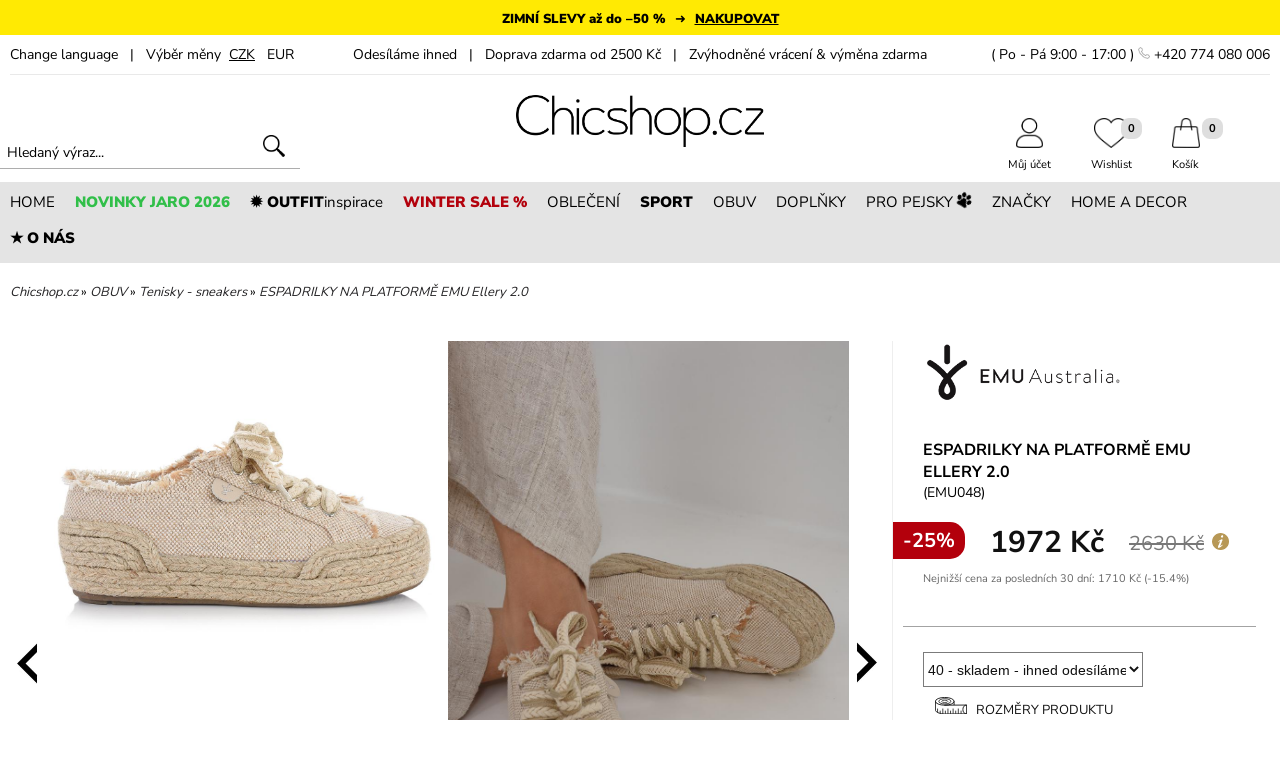

--- FILE ---
content_type: text/html; charset=utf-8
request_url: https://www.chicshop.cz/obuv/espadrilky-platforme
body_size: 26676
content:
<!DOCTYPE html>
<html lang="cs">
<head>
<meta charset="UTF-8" />
<base href="https://www.chicshop.cz/" />
<!-- START META-DATA //-->
<!-- encoding web //-->
<meta http-equiv="Content-language" content="cs" />
<meta http-equiv="content-style-type" content="text/css" />
<meta http-equiv="content-script-type" content="text/javascript" />
<!-- cache control //-->
<meta http-equiv="Cache-Control" content="public, max-age=3600, must-revalidate" />
<meta http-equiv="Pragma" content="public" />
<!-- browser specific features //-->
<meta http-equiv="imagetoolbar" content="no" />
<meta http-equiv="X-UA-Compatible" content="IE=edge,chrome=1" />
<meta name="MSSmartTagsPreventParsing" content="TRUE" />
<meta name="autosize" content="off" />
<meta name="resource-type" content="document" />
<meta name="SKYPE_TOOLBAR" content="SKYPE_TOOLBAR_PARSER_COMPATIBLE" />
<meta name="viewport" content="width=1200,initial-scale=1,user-scalable=yes" />
<meta name="apple-mobile-web-app-capable" content="yes" />
<meta name="mobile-web-app-capable" content="yes" />
<!-- robots searching //-->
<meta name="p:domain_verify" content="bc6d903ad50b91e84de8fe20f1e54cdc" />
<meta name="seznam-wmt" content="0Maw74dbVFeoCoI3ZbKzloNhPIcemu0b" />
<meta name="robots" content="index,follow" />
<meta name="googlebot" content="index,follow,snippet,archive" />
<meta name="robots" content="max-snippet:50, max-image-size:large, max-image-preview:large" />
<!-- web specific features //-->
<meta name="author" content="Lagarto.cz 2016" xml:lang="cs" lang="cs" />
<meta name="description" content="Snadno sladíte s jakýmkoliv jarním i letním outfitem |  Osobní přístup ✓ Doprava express ✓ Výměna zdarma & zvýhodněné vrácení ✓" />
<meta name="revision" content="2.0" />
<meta name="keywords" content="ESPADRILKY NA PLATFORMĚ, " />
<!-- END META-DATA //-->
<title>ESPADRILKY NA PLATFORMĚ Emu Ellery | Chicshop.cz</title>
<meta http-equiv="content-language" content="cs" />
<link rel="shortcut icon" href="./favicon.ico" />
<link rel="canonical" href="https://www.chicshop.cz/tenisky-sneakers/obuv/espadrilky-platforme" />
<script type="text/javascript" src="./js/jquery-3.7.1.min.js"></script>
<script type="text/javascript" src="./js/jquery-migrate-1.4.1.min.js"></script>
<!-- Start cookieyes banner //-->
<!--<script id="cookieyes" type="text/javascript" src="https://cdn-cookieyes.com/client_data/10790c976d58aef2de982861/script.js" async></script>//-->
<!--<script type="text/javascript" src="https://cdn.jsdelivr.net/npm/cookie-bar/cookiebar-latest.min.js?theme=momh&customize=1&tracking=1&thirdparty=1&always=1&showNoConsent=1&showPolicyLink=1&top=1&scrolling=1&refreshPage=1"></script>//-->
<!--<script type="text/javascript" src="./js/cookieconsent.min.js"></script>
<script type="text/javascript">
 /* <![CDATA[ */
 window.cookieconsent_options = {"message":"Tento web používá cookies. Přečtěte si více o záměru jejich použití a změně nastavení ve svém prohlížeči.","dismiss":"OK","learnMore":"Více informací","link":"https://www.chicshop.cz/ochrana-osobnich-udaju","theme":"dark-floating","size":"left"};
 /* ]]> */
</script>
//-->
<!-- End cookieyes banner //-->
<script type="text/javascript" src="./js/simplebar.min.js"></script>
<meta property='og:title' content='ESPADRILKY NA PLATFORMĚ EMU Ellery 2.0' />
<meta property='og:description' content='Chicshop.cz Ti přináší žhavé novinky ze světa modních trendů. Kvalitní dámskou módu i módní doplňky, si můžeš snadno nakoupit online.' />
<meta property='og:site_name' content='chicshop.cz' />
<meta property='og:url' content='https://www.chicshop.cz/espadrilky-platforme' />
<meta property='og:image' content='https://www.chicshop.cz/foto_produkty/p8896/facebook/espadrilky-platforme.jpg' />
<meta property='product:price:amount' content='1972' />
<meta property='product:price:condition' content='nové' />
<meta property='product:price:availability' content='skladem' />
<meta property='product:price:currency' content='CZK' />
<meta property='product:retailer_item_id' content='8896' />
<meta property='product:brand' content='EMU Australia' />
<meta property='og:type' content='product' />
<meta property='fb:admins' content='1387021050' />
<link media="all" rel="stylesheet" type="text/css" href="./css/page.css?ver=3" title="GraphicBlue" />
<style type="text/css">@import "./js/jquery-ui.min.css";</style>
<style type="text/css">@import "./css/autocomplete.css";</style>
<style type="text/css">@import "./highslide/highslide.css";</style>
<style type="text/css">@import "./css/simplebar.min.css";</style>
<script type="application/ld+json">
    {
      "@context": "https://schema.org/",
      "@type": "Product",
      "name": "ESPADRILKY NA PLATFORMĚ EMU Ellery 2.0",
      "image": [
        "https://www.chicshop.cz/foto_produkty/p8896/espadrilky-platforme.jpg",
        "https://www.chicshop.cz/foto_produkty/p8896/espadrilky-platforme_2.jpg",
        "https://www.chicshop.cz/foto_produkty/p8896/espadrilky-platforme_3.jpg",
        "https://www.chicshop.cz/foto_produkty/p8896/espadrilky-platforme_4.jpg",
        "https://www.chicshop.cz/foto_produkty/p8896/espadrilky-platforme_5.jpg",
        "https://www.chicshop.cz/foto_produkty/p8896/espadrilky-platforme_6.jpg",
        "https://www.chicshop.cz/foto_produkty/p8896/espadrilky-platforme_7.jpg",
        "https://www.chicshop.cz/foto_produkty/p8896/espadrilky-platforme_8.jpg",
        "https://www.chicshop.cz/foto_produkty/p8896/espadrilky-platforme_9.jpg",
        "https://www.chicshop.cz/foto_produkty/p8896/espadrilky-platforme_11.jpg",
        "https://www.chicshop.cz/foto_produkty/p8896/espadrilky-platforme_12.jpg",
        "https://www.chicshop.cz/foto_produkty/p8896/espadrilky-platforme_13.jpg"
      ],
      "gtin13": "9330071957486",
      "description": "d&aacute;msk&eacute; espadrilky na platformě australsk&eacute; značky EMU Australia Ellery	už&scaron;&iacute; střih boty &ndash;&nbsp;doporučujeme n&aacute;sledovat tabulku rozměrů	nezači&scaron;těn&eacute; lemy espadrilek	pleten&eacute; cop&aacute;nkov&eacute; tkaničky	pevn&aacute; platforma ve v&yacute;&scaron;ce cca 3,5 cm	espadrilky v př&iacute;rovn&iacute;ch barv&aacute;ch snadno slad&iacute;te s jak&yacute;mkoliv jarn&iacute;m i letn&iacute;m outfitem	logo EMU Australia na vněj&scaron;&iacute; straně",
      "mpn": "EMU048",
      "brand": {
        "@type": "Brand",
        "name": "EMU Australia"
      },
      "seller": {
        "@type": "Organization",
        "name": "Chicshop.cz"
      },
      "offers": {
        "@type": "Offer",
        "url": "https://www.chicshop.cz/",
        "itemCondition": "https://schema.org/NewCondition",
        "availability": "https://schema.org/InStock",
        "priceValidUntil": "2026-01-22",
        "price": 1972,
        "priceCurrency": "CZK",
        "shippingDetails": {
          "@type": "OfferShippingDetails",
          "shippingRate": {
            "@type": "MonetaryAmount",
            "value": 69,
            "currency": "CZK"
          },
          "shippingDestination": {
            "@type": "DefinedRegion",
            "addressCountry": [ "CS", "SK" ]
          },
          "deliveryTime": {
            "@type": "ShippingDeliveryTime",
            "handlingTime": {
              "@type": "QuantitativeValue",
              "minValue": 0,
              "maxValue": 1,
              "unitCode": "DAY"
            },
            "transitTime": {
              "@type": "QuantitativeValue",
              "minValue": 1,
              "maxValue": 5,
              "unitCode": "DAY"
            }
          }
        },
        "hasMerchantReturnPolicy": {
          "@type": "MerchantReturnPolicy",
          "applicableCountry": "CS",
          "returnPolicyCategory": "https://schema.org/MerchantReturnFiniteReturnWindow",
          "merchantReturnDays": 14,
          "returnMethod": "https://schema.org/ReturnByMail",
          "returnFees": "https://schema.org/FreeReturn"
        }
      }
    }
</script>
<style type="text/css">@import "./css/slick.css";</style>
<style type="text/css">@import "./css/slick-theme.css";</style>
<!--<link href="https://fonts.googleapis.com/css2?family=Nunito+Sans:wght@300;400;700;900&family=Nothing+You+Could+Do&display=fallback" rel="preload stylesheet" crossorigin="anonymous" />//-->
<script type="text/javascript">
/* <![CDATA[ */
  document.oncontextmenu=function anonymous() { return false; }
  document.onselectstart=function anonymous() { return false; }
  document.ondragstart=function anonymous() { return false; }
/* ]]> */
</script>
<!-- Google Consent Mode //-->
<script type="text/javascript">
/* <![CDATA[ */
  //window.dataLayer = window.dataLayer || [];
  //function gtag() { dataLayer.push(arguments); }
  //gtag('consent', 'default', { ad_storage: 'denied', analytics_storage: 'denied', functionality_storage: 'denied', personalization_storage: 'denied', security_storage: 'granted', wait_for_update: 2000 });
  //gtag('set', 'ads_data_redaction', true);
/* ]]> */
</script>
<!-- Google conversion ecomm //-->
<script type="text/javascript">
/* <![CDATA[ */
  window.dataLayer = window.dataLayer || [];
  dataLayer.push({ google_tag_params: { ecomm_pagetype: "product", ecomm_prodid: ["8896"], ecomm_totalvalue: "1630.16" }});
/* ]]> */
</script>
<!-- Cookies Pro-idea.cz //-->
<script type="text/javascript">
/* <![CDATA[ */
 (function (d, t, k) {
   var s = d.getElementsByTagName(t)[0], a = d.createElement(t)
   a.async = true;
   a.src = '//cookies.pro-idea.cz/scripts/'+k+'/cc.js'
   s.parentNode.insertBefore(a, s)
 })(document, 'script', 'QPXQLM9D-3XOLR0G2UAD4AF-MTZ8ITZS');
/* ]]> */
</script>
<!-- Google Tag Manager //-->
<script type="text/javascript">
/* <![CDATA[ */
  (function(w,d,s,l,i){w[l]=w[l]||[];w[l].push({'gtm.start':
  new Date().getTime(),event:'gtm.js'});var f=d.getElementsByTagName(s)[0],
  j=d.createElement(s),dl=l!='dataLayer'?'&l='+l:'';j.async=true;j.src='https://www.googletagmanager.com/gtm.js?id='+i+dl;f.parentNode.insertBefore(j,f);
  })(window,document,'script','dataLayer','GTM-KKN95N');
/* ]]> */
</script>
<!-- Ecomail starts //-->
<script type="text/javascript">
  ;(function(p,l,o,w,i,n,g){if(!p[i]){p.GlobalSnowplowNamespace=p.GlobalSnowplowNamespace||[];
  p.GlobalSnowplowNamespace.push(i);p[i]=function(){(p[i].q=p[i].q||[]).push(arguments)
  };p[i].q=p[i].q||[];n=l.createElement(o);g=l.getElementsByTagName(o)[0];n.async=1;
  n.src=w;g.parentNode.insertBefore(n,g)}}(window,document,"script","//d70shl7vidtft.cloudfront.net/ecmtr-2.4.2.js","ecotrack"));
  window.ecotrack('newTracker', 'cf', 'd2dpiwfhf3tz0r.cloudfront.net', { appId: 'chicshopcz' });
  window.ecotrack('setUserIdFromLocation', 'ecmid');
  window.ecotrack('trackPageView');
  window.ecotrack('trackStructEvent', 'ECM_PRODUCT_VIEW', '8896');
  window.ecotrack('trackStructEvent','product','detail-produkt','8896','product_name','ESPADRILKY NA PLATFORMĚ EMU Ellery 2.0');
  window.ecotrack('trackUnstructEvent', { schema: '', data: { action: 'Basket', products: []}});

</script>
<!-- Facebook Pixel Code //-->
<script type="text/javascript">
!function(f,b,e,v,n,t,s){if(f.fbq)return;n=f.fbq=function(){n.callMethod?
n.callMethod.apply(n,arguments):n.queue.push(arguments)};if(!f._fbq)f._fbq=n;
n.push=n;n.loaded=!0;n.version='2.0';n.queue=[];t=b.createElement(e);t.async=!0;
t.src=v;s=b.getElementsByTagName(e)[0];s.parentNode.insertBefore(t,s)}(window,
document,'script','https://connect.facebook.net/en_US/fbevents.js');
fbq('init', '629281220518522');
fbq('track', 'PageView');
fbq('track', 'ViewContent', { content_type: 'product', content_ids: ['8896'], content_name: 'ESPADRILKY NA PLATFORMĚ EMU Ellery 2.0', content_category: 'Tenisky - sneakers', value: 2630, currency: 'CZK' }, {eventID: 'FbgOLPDKqJhYqERH-1769106462'});
</script>
<!-- End Facebook Pixel Code //-->
<!-- Glami piXel Code //-->
<script type="text/javascript">
(function(f, a, s, h, i, o, n) {f['GlamiTrackerObject'] = i;
f[i]=f[i]||function(){(f[i].q=f[i].q||[]).push(arguments)};o=a.createElement(s),
n=a.getElementsByTagName(s)[0];o.async=1;o.src=h;n.parentNode.insertBefore(o,n)
})(window, document, 'script', '//www.glami.cz/js/compiled/pt.js', 'glami');
glami('create', '1C1B481D237316BACC09A2AC4437D6B1', 'cz');
glami('track', 'PageView');
glami('track', 'ViewContent', { item_ids: ['8896'], product_names: ['ESPADRILKY NA PLATFORMĚ EMU Ellery 2.0'], content_type: 'product' });
</script>
<!-- End Glami piXel Code //-->
<!-- Smartsupp Live Chat script //-->
<script type="text/javascript" data-cookieyes="cookieyes-functional">
var _smartsupp = _smartsupp || {};
_smartsupp.key = 'f509babd5ea361b72b528971848b6f90ad682bf8';
window.smartsupp||(function(d) {
	var s,c,o=smartsupp=function(){ o._.push(arguments)};o._=[];
	s=d.getElementsByTagName('script')[0];c=d.createElement('script');
	c.type='text/javascript';c.charset='utf-8';c.async=true;
	c.src='//www.smartsuppchat.com/loader.js?';s.parentNode.insertBefore(c,s);
})(document);
</script>
<!-- End Smartsupp Live Chat script //-->
</head>
<body id="body">
<!-- Google Tag Manager (noscript) -->
<noscript><iframe src="https://www.googletagmanager.com/ns.html?id=GTM-KKN95N" height="0" width="0" style="display:none;visibility:hidden"></iframe></noscript>
<!-- End Google Tag Manager (noscript) -->
<div id="fb-root"></div>
<a name="z"></a>
 <!-- akce pruh //-->
 <div class="lista_akce1" style="cursor:pointer;min-height:35px;color:#000000;background-color:#ffea03;text-align:center;text-decoration:none;font-weight:normal;font-style:normal;font-size:13px;letter-spacing:0px" onclick="javascript:window.location.href='https://www.chicshop.cz/produkty-slevy_strana-1';return false">
  <div class="lista_akce2" style="padding:10px 0px 4px 0px;">
   <span><strong style="font-weight:900;">ZIMNÍ SLEVY až do –50 %</strong>&nbsp; &nbsp;➜&nbsp; &nbsp;<u><strong style="font-weight:900;">NAKUPOVAT</strong></u>  <span id="vysledek_odp"></span></span>  </div>
 </div>
 <div class="clear"></div>

 <!-- top pruh //-->
 <div id="top_pruh1">
  <div id="top_pruh2">
   <div id="top_pruh3">
    <div id="top_pruh4">
     <div id="menu4_mobile">
      <a href="" title="menu" onClick="zobrazSkryj('main_menu1'); return false"><img src="./grafika/menu_ikona.jpg" alt="menu" id="mob_menu_ikon" border="0" /></a>
     </div>
     <div id="top_pruh5">
      <div class="preklad_menu" id="lang_divs">
       <div class="change_language_bar_in">To translate our pages please use the Google Translate:<br />
        <div class="google_translate">
         <div id='google_translate_element'>
         <script type='text/javascript' language='JavaScript'>
         <!--
         function googleTranslateElementInit() {new google.translate.TranslateElement({ pageLanguage: 'cs' }, 'google_translate_element'); }
         //-->
         </script>
         </div>
        </div>
       </div>
      </div>
      <a href="" title="jazyk" class="pruh_link3" onclick="zobrazSkryj('lang_divs'); return false">Change&nbsp;language</a> &nbsp; | &nbsp; Výběr měny      &nbsp;<a class="pruh_link2" title="CZK | Chicshop" href="espadrilky-platforme_mena-czk">CZK</a>&nbsp;
      &nbsp;<a class="pruh_link3" title="EUR | Chicshop" href="espadrilky-platforme_mena-eur">EUR</a>&nbsp;
     </div>
     <div id="top_pruh7">Odesíláme ihned&nbsp; &nbsp;|&nbsp; &nbsp;Doprava zdarma od 2500 Kč&nbsp; &nbsp;|&nbsp; &nbsp;Zvýhodněné vrácení & výměna zdarma</div>
     <div id="top_pruh6">( Po - Pá 9:00 - 17:00 ) <img src="./grafika/symbol_telefon.png" alt="phone" border="0" style="width:12px;height:auto;"> +420 774 080 006</div>
     <div class="clear"></div>
    </div>
   </div>
  </div>
 </div>
 <!-- header //-->
 <div id="top1">
  <div id="top2">
   <div id="top3">
    <div id="top4">
     <div id="top_search1">
      <div id="top_search2">
       <form action="vyhledavani" method="post" enctype="multipart/form-data" name="form" accept-charset="UTF-8" id="hledame">
  	    <input id="search" class="hledej" type="text" name="hledej" placeholder="Hledaný výraz..." value="" />
        <input type="image" src="./grafika/lupa2.png" alt="Odeslat" style="width:22px;" />
       </form>
      </div>
     </div>
    </div>
    <div id="top5">
     <!--<div id="darky-ikona" onclick="javascript:window.location.href='darek-pro-ni_strana-1'"></div>//-->
     <a title='Chicshop' class="soc_site" href='https://www.chicshop.cz'><img src='./grafika/logo.png' class="logo" id="top_logo" alt='Chicshop' border='0' /></a>
    </div>
    <div id="top6">
     <div id="kos-drop-down" class="kos-drop1">
      <div class="kos-drop2">
       <img class="kos-drop5" src="./grafika/kosik-drop2.svg" alt="kos" border="0" />
       <div class="kos-drop4" onclick='javascript:window.location.href="pokladna"'><strong class="kos-drop6">Do pokladny</strong></div>
       <div class="kos-drop3">Přidáno do košíku<br /><strong id="kos-drop-down-name"></strong></div>
       <div class="clear"></div>
      </div>
     </div>
     <div id="kos-print-down" style="display:none;z-index:11000;"></div>
     <div id="top6x">
       <div id="top-ikon31">
        <div id="top-ikon32">
         <a id="top-kos-print-sel" class="top-ikon-link" href="pokladna"><div class="top-ikon-count1"><div class="top-ikon-count2"><span id="kos_num">0</span></div></div><img src="./grafika/kosik.png" alt="Košík" border="0" class="top-ikons" /><br />Košík</a>
        </div>
       </div>
       <div id="top-ikon21">
        <div id="top-ikon22">
         <a class="top-ikon-link" href="wishlist"><div class="top-ikon-count1"><div class="top-ikon-count2"><span id="wish_ajax_stav">0</span></div></div><img src="./grafika/wishlist.png" alt="Můj Wishlist" border="0" class="top-ikons" /><br />Wishlist</a>
        </div>
       </div>
       <div id="top-ikon11">
        <div id="top-ikon12">
         <a class="top-ikon-link" href="zakaznik"><img src="./grafika/muj-ucet.png" alt="Uživatelský účet zákazníka" border="0" class="top-ikons" /><br />Můj účet</a>
        </div>
       </div>
      <div class="clear"></div>
     </div>
    </div>
    <div class="clear"></div>
   </div>
  </div>
 </div> <!-- menu //-->
 <div id="menu1">
  <div id="menu2">
   <div id="menu3">
    <div id="menu4">
     <div class='menu5' onclick="javascript:window.location.href='';return false" onMouseOver="zobrazDiv('div_menu1');skryjDiv('div_menu2');skryjDiv('div_menu3');skryjDiv('div_menu4');skryjDiv('div_menu5');skryjDiv('div_menu6');skryjDiv('div_menu7');skryjDiv('div_menu8');return false"><div class='menu6'>HOME</div></div>
     <div class='menu5' style="color:#31bf49;" onclick="javascript:window.location.href='produkty-novinky_strana-1';return false"><div class='menu6'><strong style="font-weight:900;">NOVINKY JARO 2026</strong></div></div>
     <div class='menu5' onclick="javascript:window.location.href='outfity';return false"><div class='menu6'><strong style="font-weight:900;">✹ OUTFIT</strong>inspirace</div></div>
     <div class='menu5' style="color:#b3010c;" onclick="javascript:window.location.href='produkty-slevy_strana-1';return false"><div class='menu6'><strong style="font-weight:900;">WINTER SALE %</strong></div></div>
     <div class='menu5' onclick="javascript:window.location.href='damska-kolekce_strana-1';return false" onMouseOver="skryjDiv('div_menu1');zobrazDiv('div_menu2');skryjDiv('div_menu3');skryjDiv('div_menu4');skryjDiv('div_menu5');skryjDiv('div_menu6');skryjDiv('div_menu7');skryjDiv('div_menu8');return false"><div class='menu6'>OBLEČENÍ</div></div>
     <div class='menu5' onclick="javascript:window.location.href='sportovni-obleceni-damske';return false"><div class='menu6'><strong style="font-weight:900;">SPORT</strong></div></div>
     <div class='menu5' onclick="javascript:window.location.href='obuv_strana-1';return false" onMouseOver="skryjDiv('div_menu1');skryjDiv('div_menu2');zobrazDiv('div_menu3');skryjDiv('div_menu4');skryjDiv('div_menu5');skryjDiv('div_menu6');skryjDiv('div_menu7');skryjDiv('div_menu8');return false"><div class='menu6'>OBUV</div></div>
     <div class='menu5' onclick="javascript:window.location.href='modni-doplnky_strana-1';return false" onMouseOver="skryjDiv('div_menu1');skryjDiv('div_menu2');skryjDiv('div_menu3');skryjDiv('div_menu4');zobrazDiv('div_menu5');skryjDiv('div_menu6');skryjDiv('div_menu7');skryjDiv('div_menu8');return false"><div class='menu6'>DOPLŇKY</div></div>
     <div class='menu5' onclick="javascript:window.location.href='pro-pejsky_strana-1';return false" onMouseOver="skryjDiv('div_menu1');skryjDiv('div_menu2');skryjDiv('div_menu3');skryjDiv('div_menu4');skryjDiv('div_menu5');skryjDiv('div_menu6');skryjDiv('div_menu7');zobrazDiv('div_menu8');return false"><div class='menu6'>PRO PEJSKY <img src='./grafika/tlapicka.png' alt='tlapka' border='0' style='height:15px;transform:rotate(30deg);' /></div></div>
     <div class='menu5' onclick="javascript:window.location.href='znacky-vypis';return false" onMouseOver="skryjDiv('div_menu1');skryjDiv('div_menu2');skryjDiv('div_menu3');skryjDiv('div_menu4');skryjDiv('div_menu5');zobrazDiv('div_menu6');skryjDiv('div_menu7');skryjDiv('div_menu8');return false"><div class='menu6'>ZNAČKY</div></div>
     <div class='menu5' onclick="javascript:window.location.href='design_strana-1';return false" onMouseOver="skryjDiv('div_menu1');skryjDiv('div_menu2');skryjDiv('div_menu3');skryjDiv('div_menu4');skryjDiv('div_menu5');skryjDiv('div_menu6');zobrazDiv('div_menu7');skryjDiv('div_menu8');return false"><div class='menu6'>HOME A DECOR</div></div>
     <div class='menu5' onclick="javascript:window.location.href='nas-pribeh';return false"><div class='menu6'><strong style="font-weight:900;">★ O NÁS</strong></div></div>
     <div class="clear"></div></div>
<div class='ipad_menu_div0' id='div_menu1' onMouseOut="skryjDiv('div_menu1');" onMouseOver="zobrazDiv('div_menu1');"><div class='ipad_menu_div1'><div class='ipad_menu_padding2'><div class='ipad_menu_padding3'><div class="ipad_menu_itos"><strong style="font-size:16px;">KONTAKT</strong></div><div class="ipad_menu_itos"><a class="ipad_mob_men0" title="Kontaktujte nás | Chicshop" href="kontakt">Kontaktujte nás</a></div>
<div class="ipad_menu_itos"><a class="ipad_mob_men0" title="Obchodní podmínky | Chicshop" href="obchodni-podminky">Obchodní podmínky</a></div>
<div class="ipad_menu_itos"><a class="ipad_mob_men0" title="Ochrana osobních údajů | Chicshop" href="ochrana-osobnich-udaju">Ochrana osobních údajů</a></div>
<div class="ipad_menu_itos"><a class="ipad_mob_men0" title="Shop a výdejna Teplice | Chicshop" href="damske-obleceni-teplice-chicshop">Shop a výdejna Teplice</a></div>
<br />
<div class="ipad_menu_itos"><strong style="font-size:16px;">STARÁME SE O VÁS</strong></div><div class="ipad_menu_itos"><a class="ipad_mob_men0" title="Časté otázky | Chicshop" href="caste-otazky">Časté otázky</a></div>
<div class="ipad_menu_itos"><a class="ipad_mob_men0" title="Péče o produkty | Chicshop" href="pece-o-produkty">Péče o produkty</a></div>
<div class="ipad_menu_itos"><a class="ipad_mob_men0" title="Reklamace | Chicshop" href="reklamace">Reklamace</a></div>
<div class="ipad_menu_itos"><a class="ipad_mob_men0" title="Velikosti a měření | Chicshop" href="velikosti">Velikosti a měření</a></div>
<div class="ipad_menu_itos"><a class="ipad_mob_men0" title="Vrácení a výměna | Chicshop" href="vraceni-a-vymena">Vrácení a výměna</a></div>
<br />
<div class="ipad_menu_itos"><strong style="font-size:16px;">O NÁS</strong></div><div class="ipad_menu_itos"><a class="ipad_mob_men0" title="Blogerky / Influencerky | Chicshop" href="blogerky-influencerky">Blogerky / Influencerky</a></div>
<div class="ipad_menu_itos"><a class="ipad_mob_men0" title="Fotomodelky | Chicshop" href="fotomodelka">Fotomodelky</a></div>
<div class="ipad_menu_itos"><a class="ipad_mob_men0" title="CHICnovinky | Chicshop" href="novinky-na-chicshop">CHICnovinky</a></div>
<div class="ipad_menu_itos"><a class="ipad_mob_men0" title="VOLNÁ MÍSTA | Chicshop" href="nabidka-prace-teplice">VOLNÁ MÍSTA</a></div>
<div class="ipad_menu_itos"><a class="ipad_mob_men0" title="DÁRKOVÉ POUKAZY | Chicshop" href="darkove-poukazy">DÁRKOVÉ POUKAZY</a></div></div>
<div class="ipad_menu_padding4"><a href='banner-akce-7444' title='oteviracka'><img src='./banner/img7444.webp' border='0' class='banner_menu1' alt='oteviracka' /></a>
</div><div class='cistic'></div></div></div></div><div class='ipad_menu_div0' id='div_menu2' onMouseOut="skryjDiv('div_menu2');" onMouseOver="zobrazDiv('div_menu2');"><div class='ipad_menu_div1'><div class='ipad_menu_padding2'><div class='ipad_menu_padding3'><div class="ipad_menu_itos">&nbsp;<a class="ipad_mob_men1" title="Oblečení | Chicshop" href="damska-kolekce_strana-1"><strong style="font-size:15px;">Oblečení - Vše</strong></a></div>
<table border="0" cellpadding="5" cellspacing="0"><tr>
<td width="280" align="left" valign="top">
<div class="ipad_menu_itos" style="padding-top:17px;"><a class="ipad_mob_men1" title="LACLÁČE A OVERALY | Chicshop" href="damska-kolekce/laclace_strana-1"><strong style="font-size:15px;">LACLÁČE A OVERALY</strong></a></div>
<div class="ipad_menu_itos" style="padding-top:17px;"><a class="ipad_mob_men1" title="BUNDY | KABÁTY | VESTY | Chicshop" href="damska-kolekce/bundy-kabaty-saka_strana-1"><strong style="font-size:15px;">BUNDY | KABÁTY | VESTY</strong></a></div>
<div class="ipad_menu_itos"><a class="ipad_mob_men2" title="Saka a blejzry | Chicshop" href="damska-kolekce/bundy-kabaty-saka/saka-blejzry_strana-1">&nbsp;&bull;&nbsp;&nbsp;Saka a blejzry</a></div>
<div class="ipad_menu_itos"><a class="ipad_mob_men2" title="Podzimní a jarní bundy | Chicshop" href="damska-kolekce/bundy-kabaty-saka/podzimni-jarni-bundy_strana-1">&nbsp;&bull;&nbsp;&nbsp;Podzimní a jarní bundy</a></div>
<div class="ipad_menu_itos"><a class="ipad_mob_men2" title="Dámské vesty | Chicshop" href="damska-kolekce/bundy-kabaty-saka/damske-vesty_strana-1">&nbsp;&bull;&nbsp;&nbsp;Dámské vesty</a></div>
<div class="ipad_menu_itos"><a class="ipad_mob_men2" title="Podzimní a jarní kabáty | Chicshop" href="damska-kolekce/bundy-kabaty-saka/damske-kabaty_strana-1">&nbsp;&bull;&nbsp;&nbsp;Podzimní a jarní kabáty</a></div>
<div class="ipad_menu_itos"><a class="ipad_mob_men2" title="Kožené bundy | Křiváky | Chicshop" href="damska-kolekce/bundy-kabaty-saka/krivaky-kozene-bundy_strana-1">&nbsp;&bull;&nbsp;&nbsp;Kožené bundy | Křiváky</a></div>
<div class="ipad_menu_itos"><a class="ipad_mob_men2" title="Zimní a péřové bundy | Chicshop" href="damska-kolekce/bundy-kabaty-saka/perove-zimni-bundy_strana-1">&nbsp;&bull;&nbsp;&nbsp;Zimní a péřové bundy</a></div>
<div class="ipad_menu_itos"><a class="ipad_mob_men2" title="Zimní kabáty | Chicshop" href="damska-kolekce/bundy-kabaty-saka/damske-zimni-kabaty_strana-1">&nbsp;&bull;&nbsp;&nbsp;Zimní kabáty</a></div>
<div class="ipad_menu_itos"><a class="ipad_mob_men2" title="Dámská ponča a peleríny | Chicshop" href="damska-kolekce/bundy-kabaty-saka/ponca_strana-1">&nbsp;&bull;&nbsp;&nbsp;Dámská ponča a peleríny</a></div>
<div class="ipad_menu_itos" style="padding-top:17px;"><a class="ipad_mob_men1" title="KALHOTOVÉ KOSTÝMY A SETY | Chicshop" href="damska-kolekce/kalhotove-kostymy-sety_strana-1"><strong style="font-size:15px;">KALHOTOVÉ KOSTÝMY A SETY</strong></a></div>
<div class="ipad_menu_itos" style="padding-top:17px;"><a class="ipad_mob_men1" title="MIKINY A SVETRY | Chicshop" href="damska-kolekce/mikiny-svetry_strana-1"><strong style="font-size:15px;">MIKINY A SVETRY</strong></a></div>
<div class="ipad_menu_itos"><a class="ipad_mob_men2" title="Mikiny | Chicshop" href="damska-kolekce/mikiny-svetry/mikiny_strana-1">&nbsp;&bull;&nbsp;&nbsp;Mikiny</a></div>
<div class="ipad_menu_itos"><a class="ipad_mob_men2" title="Svetry | Chicshop" href="damska-kolekce/mikiny-svetry/svetry-damske_strana-1">&nbsp;&bull;&nbsp;&nbsp;Svetry</a></div>
</td><td width="280" align="left" valign="top">
<div class="ipad_menu_itos" style="padding-top:17px;"><a class="ipad_mob_men1" title="TEPLÁKOVÉ SOUPRAVY | Chicshop" href="damska-kolekce/damske-teplakove-soupravy_strana-1"><strong style="font-size:15px;">TEPLÁKOVÉ SOUPRAVY</strong></a></div>
<div class="ipad_menu_itos" style="padding-top:17px;"><a class="ipad_mob_men1" title="KALHOTY | TEPLÁKY | ŠORTKY | Chicshop" href="damska-kolekce/damske-kalhoty_strana-1"><strong style="font-size:15px;">KALHOTY | TEPLÁKY | ŠORTKY</strong></a></div>
<div class="ipad_menu_itos"><a class="ipad_mob_men2" title="Džíny | Chicshop" href="damska-kolekce/damske-kalhoty/damske-dziny_strana-1">&nbsp;&bull;&nbsp;&nbsp;Džíny</a></div>
<div class="ipad_menu_itos"><a class="ipad_mob_men2" title="Kalhoty | Chicshop" href="damska-kolekce/damske-kalhoty/kalhoty-damske_strana-1">&nbsp;&bull;&nbsp;&nbsp;Kalhoty</a></div>
<div class="ipad_menu_itos"><a class="ipad_mob_men2" title="Úpletové teplé kalhoty | Chicshop" href="damska-kolekce/damske-kalhoty/kalhoty-damske/upletove-kalhoty_strana-1">&nbsp;&bull;&nbsp;&nbsp;Úpletové teplé kalhoty</a></div>
<div class="ipad_menu_itos"><a class="ipad_mob_men2" title="Tepláky | Chicshop" href="damska-kolekce/damske-kalhoty/teplaky_strana-1">&nbsp;&bull;&nbsp;&nbsp;Tepláky</a></div>
<div class="ipad_menu_itos"><a class="ipad_mob_men2" title="Legíny | Chicshop" href="damska-kolekce/damske-kalhoty/leginy_strana-1">&nbsp;&bull;&nbsp;&nbsp;Legíny</a></div>
<div class="ipad_menu_itos"><a class="ipad_mob_men2" title="Kraťasy a šortky | Chicshop" href="damska-kolekce/damske-kalhoty/damske-sortky_strana-1">&nbsp;&bull;&nbsp;&nbsp;Kraťasy a šortky</a></div>
<div class="ipad_menu_itos" style="padding-top:17px;"><a class="ipad_mob_men1" title="TOPY | TRIČKA | KOŠILE | Chicshop" href="damska-kolekce/topy-tricka-tilka_strana-1"><strong style="font-size:15px;">TOPY | TRIČKA | KOŠILE</strong></a></div>
<div class="ipad_menu_itos"><a class="ipad_mob_men2" title="Trička | Chicshop" href="damska-kolekce/topy-tricka-tilka/damska-tricka_strana-1">&nbsp;&bull;&nbsp;&nbsp;Trička</a></div>
<div class="ipad_menu_itos"><a class="ipad_mob_men2" title="Tílka | Chicshop" href="damska-kolekce/topy-tricka-tilka/tilka_strana-1">&nbsp;&bull;&nbsp;&nbsp;Tílka</a></div>
<div class="ipad_menu_itos"><a class="ipad_mob_men2" title="Halenky a košile | Chicshop" href="damska-kolekce/topy-tricka-tilka/halenky_strana-1">&nbsp;&bull;&nbsp;&nbsp;Halenky a košile</a></div>
</td><td width="280" align="left" valign="top">
<br /><div class="ipad_menu_itos" style="padding-top:17px;"><a class="ipad_mob_men1" title="♂ NĚCO PRO MUŽE . . | Chicshop" href="damska-kolekce/neco-pro-muze_strana-1"><strong style="font-size:15px;">♂ NĚCO PRO MUŽE . .</strong></a></div>
<div class="ipad_menu_itos" style="padding-top:17px;"><a class="ipad_mob_men1" title="ŠATY | SUKNĚ | Chicshop" href="damska-kolekce/saty-a-sukne_strana-1"><strong style="font-size:15px;">ŠATY | SUKNĚ</strong></a></div>
<div class="ipad_menu_itos"><a class="ipad_mob_men2" title="Lněné šaty | Chicshop" href="damska-kolekce/saty-a-sukne/lnene-saty_strana-1">&nbsp;&bull;&nbsp;&nbsp;Lněné šaty</a></div>
<div class="ipad_menu_itos"><a class="ipad_mob_men2" title="Šaty | Chicshop" href="damska-kolekce/saty-a-sukne/saty_strana-1">&nbsp;&bull;&nbsp;&nbsp;Šaty</a></div>
<div class="ipad_menu_itos"><a class="ipad_mob_men2" title="Mikinové a teplákové šaty | Chicshop" href="damska-kolekce/saty-a-sukne/mikinove-a-teplakove-saty_strana-1">&nbsp;&bull;&nbsp;&nbsp;Mikinové a teplákové šaty</a></div>
<div class="ipad_menu_itos"><a class="ipad_mob_men2" title="Sukně | Chicshop" href="damska-kolekce/saty-a-sukne/sukne_strana-1">&nbsp;&bull;&nbsp;&nbsp;Sukně</a></div>
<div class="ipad_menu_itos" style="padding-top:17px;"><a class="ipad_mob_men1" title="KIMONA | TUNIKY | Chicshop" href="damska-kolekce/kimona-tuniky_strana-1"><strong style="font-size:15px;">KIMONA | TUNIKY</strong></a></div>
<div class="ipad_menu_itos" style="padding-top:17px;"><a class="ipad_mob_men1" title="LINGERIE | PLAVKY | Chicshop" href="damska-kolekce/lingerie-plavky_strana-1"><strong style="font-size:15px;">LINGERIE | PLAVKY</strong></a></div>
<div class="ipad_menu_itos"><a class="ipad_mob_men2" title="Plavky | Chicshop" href="damska-kolekce/lingerie-plavky/damske-plavky_strana-1">&nbsp;&bull;&nbsp;&nbsp;Plavky</a></div>
<div class="ipad_menu_itos"><a class="ipad_mob_men2" title="Podprsenky | Chicshop" href="damska-kolekce/lingerie-plavky/podrsenky_strana-1">&nbsp;&bull;&nbsp;&nbsp;Podprsenky</a></div>
<div class="ipad_menu_itos"><a class="ipad_mob_men2" title="Košilky | Chicshop" href="damska-kolekce/lingerie-plavky/kosilky_strana-1">&nbsp;&bull;&nbsp;&nbsp;Košilky</a></div>
<div class="ipad_menu_itos"><a class="ipad_mob_men2" title="Kalhotky | Chicshop" href="damska-kolekce/lingerie-plavky/kalhotky_strana-1">&nbsp;&bull;&nbsp;&nbsp;Kalhotky</a></div>
<div class="ipad_menu_itos" style="padding-top:17px;"><a class="ipad_mob_men1" title="PYŽAMA | Chicshop" href="damska-kolekce/damske-pyzamo_strana-1"><strong style="font-size:15px;">PYŽAMA</strong></a></div>
<div class="ipad_menu_itos" style="padding-top:17px;"><a class="ipad_mob_men1" title="DÁRKOVÉ POUKAZY | Chicshop" href="damska-kolekce/darkove-poukazy-obleceni_strana-1"><strong style="font-size:15px;">DÁRKOVÉ POUKAZY</strong></a></div>
</td></tr></table></div>
<div class="ipad_menu_padding4">
<a href='banner-akce-7367' title='rolak'><img src='./banner/img7367.webp' border='0' class='banner_menu4' alt='rolak' /></a>
</div>
<div class='cistic'></div></div></div></div><div class='ipad_menu_div0' id='div_menu3' onMouseOut="skryjDiv('div_menu3');" onMouseOver="zobrazDiv('div_menu3');"><div class='ipad_menu_div1'><div class='ipad_menu_padding2'><div class="ipad_menu_padding4"><a href='banner-akce-7327' title='valenky'><img src='./banner/img7327.webp' border='0' class='banner_menu1' alt='valenky' /></a>
</div><div class='ipad_menu_padding3x'><div class="ipad_menu_itos"><a class="ipad_mob_men2" title="Espadrilky | Chicshop" href="espadrilky_strana-1">&nbsp;&bull;&nbsp;&nbsp;Espadrilky</a></div><div class="ipad_menu_itos"><a class="ipad_mob_men2" title="Válenky | Chicshop" href="valenky_strana-1">&nbsp;&bull;&nbsp;&nbsp;Válenky</a></div><div class="ipad_menu_itos"><a class="ipad_mob_men2" title="Kotníková obuv | Chicshop" href="kotnikova-obuv_strana-1">&nbsp;&bull;&nbsp;&nbsp;Kotníková obuv</a></div><div class="ipad_menu_itos"><a class="ipad_mob_men2" title="Tenisky - sneakers | Chicshop" href="tenisky-sneakers_strana-1">&nbsp;&bull;&nbsp;&nbsp;Tenisky - sneakers</a></div><div class="ipad_menu_itos"><a class="ipad_mob_men2" title="Sandály | Žabky | Pantofle | Chicshop" href="damske-sandaly-zabky_strana-1">&nbsp;&bull;&nbsp;&nbsp;Sandály | Žabky | Pantofle</a></div><div class="ipad_menu_itos"><a class="ipad_mob_men2" title="Chlupaté pantofle | Chicshop" href="damska-kolekce/damske-sandaly-zabky/chlupate-pantofle_strana-1">&nbsp;&bull;&nbsp;&nbsp;Chlupaté pantofle</a></div>
<div class="ipad_menu_itos"><a class="ipad_mob_men2" title="Na podpatku | Chicshop" href="obuv-na-podpatku_strana-1">&nbsp;&bull;&nbsp;&nbsp;Na podpatku</a></div></div><div class='cistic'></div></div></div></div><div class='ipad_menu_div0' id='div_menu4' onMouseOut="skryjDiv('div_menu4');" onMouseOver="zobrazDiv('div_menu4');"><div class='ipad_menu_div1'><div class='ipad_menu_padding2'><div class='cistic'></div></div></div></div><div class='ipad_menu_div0' id='div_menu5' onMouseOut="skryjDiv('div_menu5');" onMouseOver="zobrazDiv('div_menu5');"><div class='ipad_menu_div1'><div class='ipad_menu_padding2'><div class='ipad_menu_padding3'><div class="ipad_menu_itos">&nbsp;<a class="ipad_mob_men1" title="Doplňky | Chicshop" href="modni-doplnky_strana-1"><strong style="font-size:15px;">Módní doplňky - Vše</strong></a></div>
<table border="0" cellpadding="5" cellspacing="0"><tr>
<td width="280" align="left" valign="top">
<div class="ipad_menu_itos" style="padding-top:17px;"><a class="ipad_mob_men1" title="BIŽUTERIE | Chicshop" href="damska-kolekce/bizuterie_strana-1"><strong style="font-size:15px;">BIŽUTERIE</strong></a></div>
<div class="ipad_menu_itos"><a class="ipad_mob_men2" title="Náramky | Chicshop" href="damska-kolekce/bizuterie/naramky_strana-1">&nbsp;&bull;&nbsp;&nbsp;Náramky</a></div>
<div class="ipad_menu_itos"><a class="ipad_mob_men2" title="Náramky přátelství | Chicshop" href="damska-kolekce/bizuterie/naramky-pratelstvi_strana-1">&nbsp;&bull;&nbsp;&nbsp;Náramky přátelství</a></div>
<div class="ipad_menu_itos"><a class="ipad_mob_men2" title="Prsteny | Chicshop" href="damska-kolekce/bizuterie/prsteny_strana-1">&nbsp;&bull;&nbsp;&nbsp;Prsteny</a></div>
<div class="ipad_menu_itos"><a class="ipad_mob_men2" title="Náhrdelníky | Chicshop" href="damska-kolekce/bizuterie/nahrdelniky_strana-1">&nbsp;&bull;&nbsp;&nbsp;Náhrdelníky</a></div>
<div class="ipad_menu_itos"><a class="ipad_mob_men2" title="Náušnice | Chicshop" href="damska-kolekce/bizuterie/nausnice_strana-1">&nbsp;&bull;&nbsp;&nbsp;Náušnice</a></div>
<div class="ipad_menu_itos"><a class="ipad_mob_men2" title="Přívěsky | Chicshop" href="damska-kolekce/bizuterie/popruhy-retizky-privesky-kabelky_strana-1">&nbsp;&bull;&nbsp;&nbsp;Přívěsky</a></div>
<div class="ipad_menu_itos"><a class="ipad_mob_men2" title="Nálepky a tetování | Chicshop" href="damska-kolekce/bizuterie/zlate-tetovani-nalepovaci-kaminky-na-oblicej_strana-1">&nbsp;&bull;&nbsp;&nbsp;Nálepky a tetování</a></div>
<div class="ipad_menu_itos"><a class="ipad_mob_men2" title="Kožešinové doplňky | Chicshop" href="damska-kolekce/bizuterie/kozesinove-doplnky_strana-1">&nbsp;&bull;&nbsp;&nbsp;Kožešinové doplňky</a></div>
<div class="ipad_menu_itos"><a class="ipad_mob_men2" title="Brože | Chicshop" href="damska-kolekce/bizuterie/broze_strana-1">&nbsp;&bull;&nbsp;&nbsp;Brože</a></div>
<div class="ipad_menu_itos" style="padding-top:17px;"><a class="ipad_mob_men1" title="POKRÝVKY HLAVY | Chicshop" href="damska-kolekce/pokryvky-hlavy_strana-1"><strong style="font-size:15px;">POKRÝVKY HLAVY</strong></a></div>
<div class="ipad_menu_itos"><a class="ipad_mob_men2" title="Balaklavy | Chicshop" href="damska-kolekce/pokryvky-hlavy/balaklavy_strana-1">&nbsp;&bull;&nbsp;&nbsp;Balaklavy</a></div>
<div class="ipad_menu_itos"><a class="ipad_mob_men2" title="Zimní čepice a kulichy | Chicshop" href="damska-kolekce/pokryvky-hlavy/damske-zimni-cepice_strana-1">&nbsp;&bull;&nbsp;&nbsp;Zimní čepice a kulichy</a></div>
<div class="ipad_menu_itos"><a class="ipad_mob_men2" title="Beanie čepice | Chicshop" href="damska-kolekce/pokryvky-hlavy/beanie-cepice_strana-1">&nbsp;&bull;&nbsp;&nbsp;Beanie čepice</a></div>
<div class="ipad_menu_itos"><a class="ipad_mob_men2" title="Doplňky do vlasů a šátky | Chicshop" href="damska-kolekce/pokryvky-hlavy/doplnky-do-vlasu_strana-1">&nbsp;&bull;&nbsp;&nbsp;Doplňky do vlasů a šátky</a></div>
<div class="ipad_menu_itos"><a class="ipad_mob_men2" title="Čelenky do vlasů | Chicshop" href="damska-kolekce/pokryvky-hlavy/doplnky-do-vlasu/celenky-do-vlasu_strana-1">&nbsp;&bull;&nbsp;&nbsp;Čelenky do vlasů</a></div>
<div class="ipad_menu_itos"><a class="ipad_mob_men2" title="Kšiltovky | Klobouky | Chicshop" href="damska-kolekce/pokryvky-hlavy/ksiltovky-klobouky_strana-1">&nbsp;&bull;&nbsp;&nbsp;Kšiltovky | Klobouky</a></div>
</td><td width="280" align="left" valign="top">
<div class="ipad_menu_itos" style="padding-top:17px;"><a class="ipad_mob_men1" title="KABELKY | BATOHY | PĚNĚŽENKY | Chicshop" href="damska-kolekce/damske-tasky-kabelky_strana-1"><strong style="font-size:15px;">KABELKY | BATOHY | PĚNĚŽENKY</strong></a></div>
<div class="ipad_menu_itos"><a class="ipad_mob_men2" title="Slaměné kabelky | Chicshop" href="damska-kolekce/damske-tasky-kabelky/slamene-kabelky_strana-1">&nbsp;&bull;&nbsp;&nbsp;Slaměné kabelky</a></div>
<div class="ipad_menu_itos"><a class="ipad_mob_men2" title="Kabelky | Chicshop" href="damska-kolekce/damske-tasky-kabelky/kabelky_strana-1">&nbsp;&bull;&nbsp;&nbsp;Kabelky</a></div>
<div class="ipad_menu_itos"><a class="ipad_mob_men2" title="Shopper kabelky | Chicshop" href="damska-kolekce/damske-tasky-kabelky/shopper-kabelky_strana-1">&nbsp;&bull;&nbsp;&nbsp;Shopper kabelky</a></div>
<div class="ipad_menu_itos"><a class="ipad_mob_men2" title="Plátěné tašky | Chicshop" href="damska-kolekce/damske-tasky-kabelky/platene-tasky_strana-1">&nbsp;&bull;&nbsp;&nbsp;Plátěné tašky</a></div>
<div class="ipad_menu_itos"><a class="ipad_mob_men2" title="Plážové tašky | Chicshop" href="damska-kolekce/damske-tasky-kabelky/plazove-tasky_strana-1">&nbsp;&bull;&nbsp;&nbsp;Plážové tašky</a></div>
<div class="ipad_menu_itos"><a class="ipad_mob_men2" title="Peněženky | Chicshop" href="damska-kolekce/damske-tasky-kabelky/damske-kozene-penezenky_strana-1">&nbsp;&bull;&nbsp;&nbsp;Peněženky</a></div>
<div class="ipad_menu_itos"><a class="ipad_mob_men2" title="Kosmetické taštičky | Chicshop" href="damska-kolekce/damske-tasky-kabelky/kosmeticke-tasticky_strana-1">&nbsp;&bull;&nbsp;&nbsp;Kosmetické taštičky</a></div>
<div class="ipad_menu_itos"><a class="ipad_mob_men2" title="Tašky na cvičení | Chicshop" href="damska-kolekce/damske-tasky-kabelky/sportovni-tasky-cviceni_strana-1">&nbsp;&bull;&nbsp;&nbsp;Tašky na cvičení</a></div>
<div class="ipad_menu_itos"><a class="ipad_mob_men2" title="Batohy | Chicshop" href="damska-kolekce/damske-tasky-kabelky/batohy_strana-1">&nbsp;&bull;&nbsp;&nbsp;Batohy</a></div>
<div class="ipad_menu_itos" style="padding-top:17px;"><a class="ipad_mob_men1" title="DALŠÍ DOPLŇKY | Chicshop" href="damska-kolekce/dalsi-doplnky_strana-1"><strong style="font-size:15px;">DALŠÍ DOPLŇKY</strong></a></div>
<div class="ipad_menu_itos"><a class="ipad_mob_men2" title="Rukavice | šály | Chicshop" href="damska-kolekce/dalsi-doplnky/rukavice_strana-1">&nbsp;&bull;&nbsp;&nbsp;Rukavice | šály</a></div>
<div class="ipad_menu_itos"><a class="ipad_mob_men2" title="Ponožky a punčochy | Chicshop" href="damska-kolekce/dalsi-doplnky/ponozky-a-puncochy_strana-1">&nbsp;&bull;&nbsp;&nbsp;Ponožky a punčochy</a></div>
<div class="ipad_menu_itos"><a class="ipad_mob_men2" title="Pásky | Chicshop" href="damska-kolekce/dalsi-doplnky/pasky_strana-1">&nbsp;&bull;&nbsp;&nbsp;Pásky</a></div>
<div class="ipad_menu_itos"><a class="ipad_mob_men2" title="Roušky a masky | Chicshop" href="damska-kolekce/dalsi-doplnky/rousky_strana-1">&nbsp;&bull;&nbsp;&nbsp;Roušky a masky</a></div>
</td><td width="280" align="left" valign="top">
<div class="ipad_menu_itos" style="padding-top:17px;"><a class="ipad_mob_men1" title="KRYTY NA MOBIL A DOPLŇKY | Chicshop" href="damska-kolekce/designove-prislusenstvi-telefony_strana-1"><strong style="font-size:15px;">KRYTY NA MOBIL A DOPLŇKY</strong></a></div>
<div class="ipad_menu_itos"><a class="ipad_mob_men2" title="Kryty na iPhone | Chicshop" href="damska-kolekce/designove-prislusenstvi-telefony/kryty-iphone_strana-1">&nbsp;&bull;&nbsp;&nbsp;Kryty na iPhone</a></div>
<div class="ipad_menu_itos"><a class="ipad_mob_men2" title="Kryty na mobil se šňůrkou | Chicshop" href="damska-kolekce/designove-prislusenstvi-telefony/kryty-na-mobil-se-snurkou_strana-1">&nbsp;&bull;&nbsp;&nbsp;Kryty na mobil se šňůrkou</a></div>
<div class="ipad_menu_itos"><a class="ipad_mob_men2" title="Obaly na AirPods Pro | Chicshop" href="damska-kolekce/designove-prislusenstvi-telefony/obaly-na-airpods-pro_strana-1">&nbsp;&bull;&nbsp;&nbsp;Obaly na AirPods Pro</a></div>
<div class="ipad_menu_itos"><a class="ipad_mob_men2" title="Popruhy a šňůrky na mobil | Chicshop" href="damska-kolekce/designove-prislusenstvi-telefony/popruhy-snurky-na-mobil_strana-1">&nbsp;&bull;&nbsp;&nbsp;Popruhy a šňůrky na mobil</a></div>
<div class="ipad_menu_itos"><a class="ipad_mob_men2" title="Šňůrky na klíče a poutka na zápěstí | Chicshop" href="damska-kolekce/designove-prislusenstvi-telefony/snurky-klice-poutka-na-zapesti_strana-1">&nbsp;&bull;&nbsp;&nbsp;Šňůrky na klíče a poutka na zápěstí</a></div>
<div class="ipad_menu_itos"><a class="ipad_mob_men2" title="UniGripy - závěsná poutka na mobil | Chicshop" href="damska-kolekce/designove-prislusenstvi-telefony/poutka-na-mobil_strana-1">&nbsp;&bull;&nbsp;&nbsp;UniGripy - závěsná poutka na mobil</a></div>
<div class="ipad_menu_itos" style="padding-top:17px;"><a class="ipad_mob_men1" title="BRÝLE | Chicshop" href="damska-kolekce/bryle_strana-1"><strong style="font-size:15px;">BRÝLE</strong></a></div>
<div class="ipad_menu_itos"><a class="ipad_mob_men2" title="Sluneční brýle | Chicshop" href="damska-kolekce/bryle/slunecni-bryle_strana-1">&nbsp;&bull;&nbsp;&nbsp;Sluneční brýle</a></div>
<div class="ipad_menu_itos"><a class="ipad_mob_men2" title="Brýle na PC | Chicshop" href="damska-kolekce/bryle/bryle-na-pc_strana-1">&nbsp;&bull;&nbsp;&nbsp;Brýle na PC</a></div>
</td></tr></table></div>
<div class="ipad_menu_padding4"><a href='banner-akce-7375' title='kabelky'><img src='./banner/img7375.webp' border='0' class='banner_menu1' alt='kabelky' /></a>
</div><div class='cistic'></div></div></div></div><div class='ipad_menu_div0' id='div_menu6' onMouseOut="skryjDiv('div_menu6');" onMouseOver="zobrazDiv('div_menu6');"><div class='ipad_menu_div1'><div class='ipad_menu_padding5'><div style="float:left;text-align:left;width:250px;"><div class="ipad_menu_itos3"><strong>TOP 7</strong></div><div class="ipad_menu_itos3"><a class="ipad_mob_men3" title="ASPORTUGUESAS | Chicshop" href="asportuguesas_strana-1">ASPORTUGUESAS</a></div><div class="ipad_menu_itos3"><a class="ipad_mob_men3" title="HICHIC | Chicshop" href="hichic_strana-1">HICHIC</a></div><div class="ipad_menu_itos3"><a class="ipad_mob_men3" title="JDY | Chicshop" href="jacqueline-de-yong_strana-1">JDY</a></div><div class="ipad_menu_itos3"><a class="ipad_mob_men3" title="JNBY | Chicshop" href="jnby_strana-1">JNBY</a></div><div class="ipad_menu_itos3"><a class="ipad_mob_men3" title="ONLY | Chicshop" href="only_strana-1">ONLY</a></div><div class="ipad_menu_itos3"><a class="ipad_mob_men3" title="Red Button | Chicshop" href="red-button_strana-1">Red Button</a></div><div class="ipad_menu_itos3"><a class="ipad_mob_men3" title="s.Oliver | Chicshop" href="s-oliver_strana-1">s.Oliver</a></div><div class="ipad_menu_itos3"><a class="ipad_mob_men1" title="Výpis značek | Chicshop" href="znacky-vypis"><strong>... další značky</strong></a></div></div><div class="banner_menu3"><a title="PECA del SOL | Chicshop" href="peca-del-sol_strana-1"><img src="./logo/banner_135.jpg" alt="PECA del SOL" border="0" /></a></div>
<div class="banner_menu3"><a title="RINO & PELLE | Chicshop" href="rino-pelle_strana-1"><img src="./logo/banner_82.jpg" alt="RINO & PELLE" border="0" /></a></div>
<div class="banner_menu3"><a title="ROCKANDBLUE | Chicshop" href="rockandblue_strana-1"><img src="./logo/banner_68.jpg" alt="ROCKANDBLUE" border="0" /></a></div>
<div class="banner_menu3"><a title="VERO MODA | Chicshop" href="vero-moda_strana-1"><img src="./logo/banner_85.jpg" alt="VERO MODA" border="0" /></a></div>
<div class='cistic'></div></div></div></div><div class='ipad_menu_div0' id='div_menu7' onMouseOut="skryjDiv('div_menu7');" onMouseOver="zobrazDiv('div_menu7');"><div class='ipad_menu_div1'><div class='ipad_menu_padding5'><div class="ipad_menu_padding4"><a href='banner-akce-7448' title='deky'><img src='./banner/img7448.webp' border='0' class='banner_menu1' alt='deky' /></a>
</div><div class='ipad_menu_padding3x'><div class="ipad_menu_itos"><a class="ipad_mob_men2" title="Dekorační polštáře | Chicshop" href="dekoracni-polstare_strana-1">&nbsp;&bull;&nbsp;&nbsp;Dekorační polštáře</a></div><div class="ipad_menu_itos"><a class="ipad_mob_men2" title="Deky a plédy | Chicshop" href="deky-a-pledy_strana-1">&nbsp;&bull;&nbsp;&nbsp;Deky a plédy</a></div><div class="ipad_menu_itos"><a class="ipad_mob_men2" title="Dřevěné mísy | Chicshop" href="drevene-misy_strana-1">&nbsp;&bull;&nbsp;&nbsp;Dřevěné mísy</a></div><div class="ipad_menu_itos"><a class="ipad_mob_men2" title="Dřevěné plastiky | Chicshop" href="drevene-plastiky_strana-1">&nbsp;&bull;&nbsp;&nbsp;Dřevěné plastiky</a></div><div class="ipad_menu_itos"><a class="ipad_mob_men2" title="Konferenční stolky | Chicshop" href="konferencni-stolky_strana-1">&nbsp;&bull;&nbsp;&nbsp;Konferenční stolky</a></div><div class="ipad_menu_itos"><a class="ipad_mob_men2" title="Organizéry na stůl | Chicshop" href="organizery-na-stul_strana-1">&nbsp;&bull;&nbsp;&nbsp;Organizéry na stůl</a></div><div class="ipad_menu_itos"><a class="ipad_mob_men2" title="Plážové podložky a deky | Chicshop" href="plazove-podlozky-a-deky_strana-1">&nbsp;&bull;&nbsp;&nbsp;Plážové podložky a deky</a></div><div class="ipad_menu_itos"><a class="ipad_mob_men2" title="Servírovací desky a prkénka | Chicshop" href="servirovaci-desky-a-prkenka_strana-1">&nbsp;&bull;&nbsp;&nbsp;Servírovací desky a prkénka</a></div><br /><br /><br />Lokální designeři / výrobci<br /><br />
<div style="text-align:center;width:150px;"><a href="antos-atelier" title="Antoš Ateliér" style="color:#000;"><img src="./logo/121.png" alt="Antoš Ateliér" border="0" style="height:70px;" /><br />Antoš Ateliér</a></div>
</div><div class='cistic'></div></div></div></div><div class='ipad_menu_div0' id='div_menu8' onMouseOut="skryjDiv('div_menu8');" onMouseOver="zobrazDiv('div_menu8');"><div class='ipad_menu_div1'><div class='ipad_menu_padding2'><div class="ipad_menu_padding4"><a href='banner-akce-7446' title='overal'><img src='./banner/img7446.webp' border='0' class='banner_menu1' alt='overal' /></a>
</div><div class='ipad_menu_padding3x'><div class="ipad_menu_itos"><a class="ipad_mob_men2" title="Mikiny pro psy | Chicshop" href="mikiny-pro-psy_strana-1">&nbsp;&bull;&nbsp;&nbsp;Mikiny pro psy</a></div><div class="ipad_menu_itos"><a class="ipad_mob_men2" title="Flexi vodítka se světlem | Chicshop" href="flexi-voditka-se-svetlem_strana-1">&nbsp;&bull;&nbsp;&nbsp;Flexi vodítka se světlem</a></div><div class="ipad_menu_itos"><a class="ipad_mob_men2" title="Samolepky pomeranian | Chicshop" href="samolepky-pomeranian_strana-1">&nbsp;&bull;&nbsp;&nbsp;Samolepky pomeranian</a></div></div><div class='cistic'></div></div></div></div>    </div>
   </div>
  </div>
  <!-- mobilni menu //-->
  <div id="main_menu1" style="display:none;">
   <div id="main_menu2">
    <div id="main_menu3">
     </div>
<div class="mobile_sub1"><a class="mobile_menu" href="produkty-novinky_strana-1" title="NOVINKY | Chicshop">NOVINKY</a></div>
<div class="mobile_sub1"><a class="mobile_menu" href="produkty-slevy_strana-1" title="VÝPRODEJ AŽ 60% | Chicshop">VÝPRODEJ AŽ 60%</a></div><div class="mobile_sub1"><a class="mobile_menu" href="chicblog" title="Chicblog"><img src="./grafika/logo_blog.jpg" alt="Chicblog" width="101" height="32" border="0" /></a></div>
     <div class="mobile_sub1">
      <form action="vyhledavani" method="post" enctype="multipart/form-data" name="form" accept-charset="UTF-8" id="hledame">
  	   <input id="search" class="hledej" type="text" name="hledej" placeholder="Hledaný výraz..." value="" />
       <input type="image" src="./grafika/lupa.png" alt="Odeslat" />
      </form>
     </div>
     <div class="mobile_sub1"><a class="mobile_menu" href="https://www.chicshop.cz" title="uživatelský účet | Chicshop" onClick="zobrazSkryj('sub_menu7'); return false"><img src='./grafika/zamek.png' alt='Chicshop' border='0' /> Uživatelský účet</a></div>
     <div id="sub_menu7" style="display:none;">
      <div class="mobile_sub2"><a class='mobile_menu_kat' title='Přihlásit se | Chicshop' href='zakaznik'>Přihlásit se</a></div>
      <div class="mobile_sub2"><a class='mobile_menu_kat' title='Registrace | Chicshop' href='zakaznik-registrace'>Registrace</a></div>
     </div>
    </div>
   </div>
  </div>
<div id="shop-body">
<div id="navigace1">
 <div id="navigace2">
  <div id="navigace3">
  <a class="navi_link" href="https://www.chicshop.cz" title="Chicshop: Home">Chicshop.cz</a>
    &raquo;  <a class='navi_link' href='obuv' title='OBUV | Chicshop'>OBUV</a>
    &raquo;  <a class='navi_link' href='obuv/tenisky-sneakers' title='Tenisky - sneakers | Chicshop'>Tenisky - sneakers</a>
    &raquo;  <a class='navi_link' href='obuv/tenisky-sneakers/espadrilky-platforme' title='ESPADRILKY NA PLATFORMĚ EMU Ellery 2.0 | Chicshop'>ESPADRILKY NA PLATFORMĚ EMU Ellery 2.0</a>

  </div>
 </div>
</div>
<div id="middle_zbozi1"><div id="middle_zbozi2">
<div id="middle_zbozi3" style="max-width:1920px;">
<div id="pro_gal1">
 <div id="pro_gal2">
<section class="vertical-slick slider" style="max-height:680px;">
<div><a href="./foto_produkty/p8896/espadrilky-platforme.jpg" class="highslide" onclick="return hs.expand(this)"><img alt="ESPADRILKY NA PLATFORMĚ EMU Ellery 2.0" src="./foto_produkty/p8896/espadrilky-platforme.jpg" style="max-height:680px;" /></a></div>
<div><a href="./foto_produkty/p8896/espadrilky-platforme_2.jpg" class="highslide" onclick="return hs.expand(this)"><img alt="ESPADRILKY NA PLATFORMĚ EMU Ellery 2.0" src="./foto_produkty/p8896/espadrilky-platforme_2.jpg" style="max-height:680px;" /></a></div>
<div><a href="./foto_produkty/p8896/espadrilky-platforme_3.jpg" class="highslide" onclick="return hs.expand(this)"><img alt="ESPADRILKY NA PLATFORMĚ EMU Ellery 2.0" src="./foto_produkty/p8896/espadrilky-platforme_3.jpg" style="max-height:680px;" /></a></div>
<div><a href="./foto_produkty/p8896/espadrilky-platforme_4.jpg" class="highslide" onclick="return hs.expand(this)"><img alt="ESPADRILKY NA PLATFORMĚ EMU Ellery 2.0" src="./foto_produkty/p8896/espadrilky-platforme_4.jpg" style="max-height:680px;" /></a></div>
<div><a href="./foto_produkty/p8896/espadrilky-platforme_5.jpg" class="highslide" onclick="return hs.expand(this)"><img alt="ESPADRILKY NA PLATFORMĚ EMU Ellery 2.0" src="./foto_produkty/p8896/espadrilky-platforme_5.jpg" style="max-height:680px;" /></a></div>
<div><a href="./foto_produkty/p8896/espadrilky-platforme_6.jpg" class="highslide" onclick="return hs.expand(this)"><img alt="ESPADRILKY NA PLATFORMĚ EMU Ellery 2.0" src="./foto_produkty/p8896/espadrilky-platforme_6.jpg" style="max-height:680px;" /></a></div>
<div><a href="./foto_produkty/p8896/espadrilky-platforme_7.jpg" class="highslide" onclick="return hs.expand(this)"><img alt="ESPADRILKY NA PLATFORMĚ EMU Ellery 2.0" src="./foto_produkty/p8896/espadrilky-platforme_7.jpg" style="max-height:680px;" /></a></div>
<div><a href="./foto_produkty/p8896/espadrilky-platforme_8.jpg" class="highslide" onclick="return hs.expand(this)"><img alt="ESPADRILKY NA PLATFORMĚ EMU Ellery 2.0" src="./foto_produkty/p8896/espadrilky-platforme_8.jpg" style="max-height:680px;" /></a></div>
<div><a href="./foto_produkty/p8896/espadrilky-platforme_9.jpg" class="highslide" onclick="return hs.expand(this)"><img alt="ESPADRILKY NA PLATFORMĚ EMU Ellery 2.0" src="./foto_produkty/p8896/espadrilky-platforme_9.jpg" style="max-height:680px;" /></a></div>
<div><a href="./foto_produkty/p8896/espadrilky-platforme_11.jpg" class="highslide" onclick="return hs.expand(this)"><img alt="ESPADRILKY NA PLATFORMĚ EMU Ellery 2.0" src="./foto_produkty/p8896/espadrilky-platforme_11.jpg" style="max-height:680px;" /></a></div>
<div><a href="./foto_produkty/p8896/espadrilky-platforme_12.jpg" class="highslide" onclick="return hs.expand(this)"><img alt="ESPADRILKY NA PLATFORMĚ EMU Ellery 2.0" src="./foto_produkty/p8896/espadrilky-platforme_12.jpg" style="max-height:680px;" /></a></div>
<div><a href="./foto_produkty/p8896/espadrilky-platforme_13.jpg" class="highslide" onclick="return hs.expand(this)"><img alt="ESPADRILKY NA PLATFORMĚ EMU Ellery 2.0" src="./foto_produkty/p8896/espadrilky-platforme_13.jpg" style="max-height:680px;" /></a></div>
</section>
    <br />
    <div style="padding-left:20px;">
     <!--<div class="fb-share-button" data-href="https://www.chicshop.cz/obuv%2Ftenisky-sneakers%2Fespadrilky-platforme" data-layout="button_count" data-size="small" data-mobile-iframe="true"><a class="fb-xfbml-parse-ignore" target="_blank" href="https://www.facebook.com/sharer/sharer.php?u=https%3A%2F%2Fwww.chicshop.cz%2Fobuv%2Ftenisky-sneakers%2Fespadrilky-platforme&amp;src=sdkpreparse">Sdílet</a></div>//-->
     <!--<a href='https://twitter.com/share' class='twitter-share-button' data-count='horizontal'>Tweet</a>//-->
     <!--<a href="https://www.pinterest.com/pin/create/button/" data-pin-do="buttonBookmark" target="pinterest"><img src="https://assets.pinterest.com/images/pidgets/pin_it_button.png" border="0" /></a>-->
     <!--<script type="text/javascript" language="JavaScript" src="https://platform.twitter.com/widgets.js"></script>-->
    </div>
   </div>
  </div>
<div id="pro_nak1">
 <div id="pro_nak2" style="padding-left:0px;padding-bottom:0px;">
<div id='velikost' style='display:none;'><div id='cekuj_div_table1'><div id='cekuj_div_table2'><div id='cekuj_div_table3'>
<div class='pos_velk1' onclick='zobrazSkryj("velikost");'>
<div class='pos_velk2'>
<img src="./grafika/detail-metr.png" alt="metr" style="border:none;width:40px;float:left;padding-right:30px;" /><p style="text-align:left;">Všechny produkty si sami měříme.<br />Míry jsou v cm a udávají rozměry daného produktu.</p>
<div class="clear"></div>
<div id='table_div_overflow'><table border='0' cellspacing='0' cellpadding='0' id='table_win_velik'><tr><td align='center' style='background-color:#eeeeee;'>&nbsp;Velikost&nbsp;</td><td align='center' style='background-color:#eeeeee;'>&nbsp;Délka stélky&nbsp;</td><td align='center' style='background-color:#eeeeee;'>&nbsp;Výška platformy&nbsp;</td></tr><tr><tr><td align='center'>&nbsp;37&nbsp;</td><td align='center'>&nbsp;22,5&nbsp;</td><td align='center'>&nbsp;3&nbsp;</td></tr><tr><td align='center'>&nbsp;38&nbsp;</td><td align='center'>&nbsp;23,5&nbsp;</td><td align='center'>&nbsp;3&nbsp;</td></tr><tr><td align='center'>&nbsp;39&nbsp;</td><td align='center'>&nbsp;24&nbsp;</td><td align='center'>&nbsp;3&nbsp;</td></tr><tr><td align='center'>&nbsp;40&nbsp;</td><td align='center'>&nbsp;24,5&nbsp;</td><td align='center'>&nbsp;3&nbsp;</td></tr><tr><td align='center'>&nbsp;41&nbsp;</td><td align='center'>&nbsp;25,5&nbsp;</td><td align='center'>&nbsp;3&nbsp;</td></tr></table></div><div style="margin-top:20px;text-align:left;padding-left:50px;">ZMĚŘILI JSME TAKTO</div><br />
<div style="float:left;"><img src='./kategorie/54.jpg' style='width:254px;height:300px;border:solid 0px #E0E6F2;' border='0' alt='Chicshop: tabulka velikostí' /></div><div id="velikost_text"><p><span style="font-family:Nunito Sans;"><span style="line-height:1.5em;"><span style="font-size:14px;"><span style="color:#ffffff;"><strong><span style="background-color:#000000;">&nbsp; Jakou velikost?&nbsp;&nbsp;</span></strong></span><br />
&bull; Změřte si d&eacute;lku Va&scaron;eho chodidla a porovnejte s d&eacute;lkou st&eacute;lky obuvi.<br />
<br />
Podrobněj&scaron;&iacute; informace, jak se změřit a t&iacute;m zvolit spr&aacute;vnou velikost naleznete <strong><a href="https://www.chicshop.cz/velikosti">ZDE</a></strong>, či V&aacute;m r&aacute;di porad&iacute;me na chatu,<br />
✆&nbsp;+420 774 080 006<br />
nebo na emailu&nbsp;<a href="mailto:info@chicshop.cz?subject=Dotaz%20na%20velikost">info@chicshop.cz</a></span></span></span></p>
</div><div class="clear"></div>
</div></div></div></div></div></div><div style="margin-bottom:30px;padding-left:30px;"><a href='emu-australia_strana-1' title='EMU Australia'><img src='./logo/120.png' style='width:200px;height:62px;border:solid 0px #E0E6F2;' border='0' alt='Chicshop: EMU Australia' /></a></div>
<div style='padding-left:30px;'><h1 style='color:#000000;font-size:16px;font-weight:bold;'>ESPADRILKY NA PLATFORMĚ EMU Ellery 2.0</h1></div>
<div style="font-size:14px;padding-left:30px;margin-bottom:20px;">(EMU048)</div>
<div style='margin-bottom:30px;'><div style='float:left;background-color:#B3000C;color:#fff;padding:5px 10px 5px 10px;border-top-right-radius:15px;border-bottom-right-radius:15px;'><span class='font20'><strong>-25%</strong></span></div><div style='float:left;padding-left:25px;'><strong class='cena_det1' style='color:#111111;'>1972 Kč</strong></div><div style='float:left;padding-left:25px;padding-top:8px;'><strong class='cena_det3'>2630 Kč</strong>&nbsp; <img id="cena_icon" onclick="zobrazDiv('cena_win1')" src="./grafika/ikona_predobj.png" alt="info" border="0" /></div>
<div class="clear"></div>
<div style="padding-left:30px;padding-top:8px;color:#676767;font-size:11px;">Nejnižší cena za posledních 30 dní: 1710 Kč (-15.4%)</div>
<div class="clear"></div></div>
<div id="cena_win1">
<a onclick="zobrazSkryj('cena_win1'); return false" style='float:right;cursor:pointer;' href='https://www.chicshop.cz' title='close'><img src='./grafika/close2.png' alt='close' border='0' /></a><div id="cena_win2"><strong style="text-transform:uppercase;">Informace o cenách</strong><br />
<span style="font-size:11px;">Všechny ceny vč. DPH</span><br /><br />
<strong>Aktuální cena &nbsp; | &nbsp; 1972 Kč</strong><br />
<br />
<strong>Poslední nejnižší cena &nbsp; | &nbsp; 1710 Kč (-15.4%)</strong><br />
<span style="font-size:11px;color:#ff0000;">Nejnižší cena za posledních 30 dní</span><br /><br />
<strong>První uvedená cena &nbsp; | &nbsp; 2630 Kč</strong>
</div></div>
<div class="cara_detail2"></div>
<form method='post' class='kos-send' style='padding-left:30px;margin-top:25px;' action='/espadrilky-platforme'>
<div><select id='selBoxVel' name='velik' size='1' class='pole_select4' required><option value=''>vyberte velikost</option><option value='pes' style='color:gray'>37 - není skladem - pohlídat</option><option value='pes' style='color:gray'>38 - není skladem - pohlídat</option><option value='pes' style='color:gray'>39 - není skladem - pohlídat</option><option style='font-weight:bold' value='5' selected>40 - skladem - ihned odesíláme</option><option value='pes' style='color:gray'>41 - není skladem - pohlídat</option></select><div id='table_details' style='white-space:nowrap;'> &nbsp;&nbsp; <span class='rucicka3' onclick='zobrazSkryj("velikost"); return false;'><img src='./grafika/table.svg' alt='metr' style='border:none;width:32px;height:auto;' />&nbsp;&nbsp;&nbsp;ROZMĚRY PRODUKTU</div></div><div style='padding-left:0px;font-size:13px;margin-top:25px;'>Nejbližší datum doručení: <strong style='font-size:16px;'>26.01.2026</strong></div>
<input type='submit' class='butt_kos_det2' name='koupi' value=' &nbsp; ' aria-label='buy item' />
<input type='hidden' name='cena' value='1630.16' />
<input type='hidden' name='zbozi' value='ESPADRILKY NA PLATFORMĚ EMU Ellery 2.0' />
<input type='hidden' name='akce' value='pridat' />
<input type='hidden' name='kod' value='EMU048' />
<input type='hidden' name='max_ks' value='' />
<input type='hidden' name='idoo' value='8896' />
<input type='hidden' name='lang' value='1' />
<input type='hidden' name='count' value='1' />
</form>
<div id="rezervace1"><div id="rezervace2">
<strong>VÝHODY REZERVACE</strong><hr />
<strong>JISTOTA</strong> - Budete mezi prvními, kdo produkt obdrží. Získáte pevné místo v pořadníku a přednostní dodání, takže jakmile zboží naskladníme, nikdo vám jej nevyfoukne před nosem.<br />
<strong>BEZ STAROSTÍ</strong> - Zahájení prodeje sledovat nemusíte! Uděláme to za vás a jakmile bude produkt dostupný budeme vás kontaktovat.<br />
<strong>VÝBĚR VELIKOSTI</strong> - Po obdržení rezervace s vámi zkonzultujeme výběr vaší velikosti, tak aby váš kousek seděl na 100%.
</div></div>
<div style="padding-left:30px;margin-top:20px;" class="rucicka3">
<div style="float:left;width:35px;"><a href="/espadrilky-platforme_wishlist-8896" title="Wishlist"><img src="./grafika/detail-wishlist.png" alt="ikona" border="0" style="max-width:25px;" /></a></div>
<div style="float:left;padding-left:10px;padding-top:3px;"><a href="/espadrilky-platforme_wishlist-8896" title="Wishlist"><span class="rucicka3" style="font-weight:600;">PŘIDAT NA WISHLIST</span></a></div>
<div class="clear"></div></div>
<div style="padding-left:30px;margin-top:20px;" class="rucicka3" onclick="zobrazSkryj('pes')">
<div style="float:left;width:35px;"><img src="./grafika/detail-pes.svg" alt="ikona" border="0" style="max-width:25px;" /></div><div style="float:left;padding-left:10px;padding-top:5px;"><span style="font-weight:600;">POHLÍDAT PRODUKT</span></div>
<div class="clear"></div></div>
<div id='pes' style='display:none;' class='pos_post1'><div class='pos_post2'>
<a class='item2' onclick="zobrazSkryj('pes'); return false" style='float:right;cursor:pointer;' href='https://www.chicshop.cz' title='close'><img src='./images/butt_m.gif' alt='close' border='0' style='width:25px;height:25px;' /></a>
<strong>POHLÍDAT PRODUKT</strong><br />Mám zájem sledovat tento produkt, jeho dostupnost.<br />Pošlete mi email, pokud bude znovu naskladněn.<br /><br />
<form action='espadrilky-platforme' method='post' name='email_post'>
Kam poslat info:<br /><input type='text' class='pole_form' name='email_pes' size='30' placeholder='Vaše email adresa' value='' required /><span class='dul'>*</span>
<br /><br />Hlídat velikost: <select name='velikost_pes' size='1'>
<option value=''>všechny</option><option value='37'>37</option><option value='38'>38</option><option value='39'>39</option><option value='41'>41</option></select>
<br /><br />Napište výsledek: <strong class="dul">8</strong> mínus <strong class="dul">4</strong>&nbsp;=&nbsp;<input class="pole_form" type="text" name="count_od" size="5" value="" required />
<br /><br /><input type='submit' class='button' name='sledovat_pes' value='Hlídat' />
<input type="hidden" name="pocet_od" value="NTY3Mw==" />
</form></div></div>
<div style="margin-top:25px;background-color:#f4f4f4;width:100%;font-size:10px;loat:none;text-align:center;"><div style="padding:0px 5px 15px 5px;display:inline-block;">
<div style="float:left;width:85px;"><img src="./grafika/detail-ikona1.svg" alt="ikona1" style="border:none;height:30px;margin-top:15px;margin-bottom:5px;" /><br />Doprava zdarma<br />nad 2500Kč</div>
<div style="float:left;width:85px;"><img src="./grafika/detail-ikona2.svg" alt="ikona2" style="border:none;height:30px;margin-top:15px;margin-bottom:5px;" /><br />Výměna<br />zdarma ČR</div>
<div style="float:left;width:85px;"><img src="./grafika/detail-ikona3.svg" alt="ikona3" style="border:none;height:30px;margin-top:15px;margin-bottom:5px;" /><br />Kamenný obchod<br />v Teplicích</div>
<div style="float:left;width:85px;" id="iccss1"><img src="./grafika/detail-ikona4.svg" alt="ikona4" style="border:none;height:30px;margin-top:15px;margin-bottom:5px;" /><br />Zvýhodněné vrácení ČR / SR 4€</div>
<div style="float:left;width:85px;" id="iccss2"><img src="./grafika/detail-ikona5.svg" alt="ikona5" style="border:none;height:30px;margin-top:15px;margin-bottom:5px;" /><br />Osobní přístup<br />Profesionalita</div>
<div class="clear"></div></div></div>
</div></div>
<div class="clear"></div>
<div style="width:auto;margin:0px 10px 0px 10px;text-align:center;">
<div id="zal-det-menu-pos" style="text-align:left;position:absolute;top:auto;left:auto;margin-top:-35px;">
<div style="float:left;cursor:pointer;margin-left: 50px;"><span id="ppoo11" class="zal1x" onclick="zobrazInl('ppoo12');zobrazInl('ppoo21');zobrazInl('ppoo31');skryjInl('ppoo11');skryjInl('ppoo22');skryjInl('ppoo32');zobrazDiv('zzoo1');skryjDiv('zzoo2');skryjDiv('zzoo3');" style="display:none;">O PRODUKTU</span><span id="ppoo12" class="zal2x">O PRODUKTU</span></div>
<div style="float:left;cursor:pointer;margin-left:100px;"><span id="ppoo21" class="zal1x" onclick="zobrazInl('ppoo22');zobrazInl('ppoo11');zobrazInl('ppoo31');skryjInl('ppoo12');skryjInl('ppoo21');skryjInl('ppoo32');zobrazDiv('zzoo2');skryjDiv('zzoo1');skryjDiv('zzoo3');">DOPRAVA & VRÁCENÍ</span><span id="ppoo22" class="zal2x" style="display:none;">DOPRAVA & VRÁCENÍ</span></div>
<div style="float:left;cursor:pointer;margin-left:100px;"><span id="ppoo31" class="zal1x" onclick="zobrazInl('ppoo32');zobrazInl('ppoo11');zobrazInl('ppoo21');skryjInl('ppoo12');skryjInl('ppoo31');skryjInl('ppoo22');zobrazDiv('zzoo3');skryjDiv('zzoo1');skryjDiv('zzoo2');">O ZNAČCE</span><span id="ppoo32" class="zal2x" style="display:none;">O ZNAČCE</span></div>
<div class="clear"></div></div>
<div style="width:100%;border-top:solid 1px #8c8c8c;padding-bottom:15px;"><div>
<div id="zzoo1" style="padding:20px 10px 20px 10px;">
<div style="float:left;text-align:left;width:50%;"><div style="padding:0px 20px 0px 40px;"><strong style="font-size:18px;">DETAIL PRODUKTU</strong><br /><ul>
	<li><span style="line-height:1.7em;"><span style="font-size:14px;"><span style="font-family:Nunito Sans;">d&aacute;msk&eacute; <strong>espadrilky na platformě </strong>australsk&eacute; značky <strong>EMU Australia Ellery</strong></span></span></span></li>
	<li><span style="line-height:1.7em;"><span style="font-size:14px;"><span style="font-family:Nunito Sans;">už&scaron;&iacute; střih boty &ndash;&nbsp;doporučujeme n&aacute;sledovat tabulku rozměrů</span></span></span></li>
	<li><span style="line-height:1.7em;"><span style="font-size:14px;"><span style="font-family:Nunito Sans;">nezači&scaron;těn&eacute; lemy espadrilek</span></span></span></li>
	<li><span style="line-height:1.7em;"><span style="font-size:14px;"><span style="font-family:Nunito Sans;">pleten&eacute; cop&aacute;nkov&eacute; tkaničky</span></span></span></li>
	<li><span style="line-height:1.7em;"><span style="font-size:14px;"><span style="font-family:Nunito Sans;">pevn&aacute; platforma ve v&yacute;&scaron;ce cca 3,5 cm</span></span></span></li>
	<li><span style="line-height:1.7em;"><span style="font-size:14px;"><span style="font-family:Nunito Sans;"><strong>espadrilky v př&iacute;rovn&iacute;ch barv&aacute;ch</strong> snadno slad&iacute;te s jak&yacute;mkoliv jarn&iacute;m i letn&iacute;m outfitem</span></span></span></li>
	<li><span style="line-height:1.7em;"><span style="font-size:14px;"><span style="font-family:Nunito Sans;">logo EMU Australia na vněj&scaron;&iacute; straně</span></span></span></li>
</ul>
</div></div>
<div style="float:left;text-align:left;width:50%;"><div style="padding:0px 0px 0px 10px;"><strong style="font-size:18px;">MATERIÁL & PÉČE</strong><br /><ul>
	<li><span style="line-height:1.7em;"><span style="font-size:14px;"><span style="font-family:Nunito Sans;"><strong>materi&aacute;l:&nbsp;</strong><br />
	vrchn&iacute; č&aacute;st: bavlna<br />
	pod&scaron;&iacute;vka a st&eacute;lka: bavlna<br />
	podr&aacute;žka: guma</span></span></span></li>
</ul>
<div style="padding-top:10px;"><img alt='značkové oblečení | Chicshop' src="./grafika/detail-ikona6.svg" alt="ikona1" style="border:none;height:30px;position:absolute;top:auto;left:auto;margin-top:-7px;" /> &nbsp; &nbsp; &nbsp; &nbsp; &nbsp; <strong>VÁHA PRODUKTU</strong>: 0.86kg</div></div></div>
<div class="clear"></div></div>
<div id="zzoo2" style="padding:20px 10px 20px 10px;">
<div style="float:left;text-align:left;width:33%;"><div style="padding:0px 20px 0px 40px;"><strong style="font-size:18px;">DOPRAVA</strong><br /><p><span style="line-height:1.5em;"><span style="font-size:14px;"><span style="font-family:Nunito Sans;"><u><img alt='značkové oblečení | Chicshop' alt="" src="https://www.chicshop.cz/uploads/c.jpg" style="height:15px; width:26px" /></u>&nbsp; <u><strong>ČESK&Aacute; REPUBLIKA</strong></u></span></span><br />
<span style="font-size:12px;"><span style="font-family:Nunito Sans;">Doprava již od 59 Kč<br />
Doprava zdarma od 2500 Kč<br />
Zv&yacute;hodněn&eacute; vr&aacute;cen&iacute; nebo zasl&aacute;n&iacute; na v&yacute;měnu přes z&aacute;silkovnu za 69 Kč</span></span></span></p>

<p><span style="line-height:1.5em;"><span style="font-size:14px;"><span style="font-family:Nunito Sans;"><u><img alt='značkové oblečení | Chicshop' alt="" src="https://www.chicshop.cz/uploads/sl.jpg" style="height:15px; width:30px" /></u>&nbsp; <u><strong>SLOVENSKO</strong></u>&nbsp;</span></span><br />
<span style="font-size:12px;"><span style="font-family:Nunito Sans;">Doprava&nbsp;již od &euro; 3<br />
Doprava zdarma od &euro; 120</span></span></span><br />
<span style="line-height:1.5em;"><span style="font-size:12px;"><span style="font-family:Nunito Sans;">Zv&yacute;hodněn&eacute; vr&aacute;cen&iacute; nebo zasl&aacute;n&iacute; na v&yacute;měnu&nbsp;přes zasielkovňa od &euro; 4</span></span></span></p>

<p><span style="line-height:1.5em;"><span style="font-size:14px;"><span style="font-family:Nunito Sans;"><span style="color:#000000;"><strong><u>SHOP &amp; V&Yacute;DEJNA TEPLICE</u></strong></span></span></span><br />
<span style="font-size:12px;"><span style="font-family:Nunito Sans;">➤&nbsp; <strong>V&scaron;echno zbož&iacute;&nbsp;můžete vyzkou&scaron;et na na&scaron;em obchodě/v&yacute;dejně v Teplic&iacute;ch. </strong>Samozřejmě, k n&aacute;m můžete dorazit i bez předchoz&iacute; objedn&aacute;vky, av&scaron;ak pro zaji&scaron;těn&iacute; dostupnosti doporučujeme vytvořit objedn&aacute;vku online s osobn&iacute;m vyzvednut&iacute;m. Po obdržen&iacute; informačn&iacute;ho emailu na V&aacute;s už vybran&eacute; produkty budou čekat.&nbsp;Zaplat&iacute;te jen to co si odnesete. :)</span></span></span></p>

<table align="left" border="0" cellpadding="0" cellspacing="0" style="width: 471px;">
	<tbody>
		<tr>
			<td style="width: 55px; text-align: center;">
			<p style="text-align: left;"><img alt='značkové oblečení | Chicshop' alt="" border="0" height="45" hspace="0" src="https://www.chicshop.cz/data/2020702_oteviracidoba.svg" style="width:45px;height:45px;margin-top:0px;margin-bottom:0px;margin-left:0px;margin-right:0px;border:0px solid black;" vspace="0" width="45" /></p>
			</td>
			<td style="width: 197px;"><span style="line-height:1.2em;"><span style="line-height:1.5em;"><span style="color:#000000;"><span style="font-size:12px"><span style="font-family:Nunito Sans"><strong>OTEV&Iacute;RAC&Iacute; DOBA</strong></span></span></span></span><br />
			<span style="font-size:12px;"><span style="font-family:Nunito Sans;">Ponděl&iacute; &ndash;&nbsp;P&aacute;tek<br />
			09.00 </span></span><span style="font-size:14px;"><span style="color:#000000;"><span style="font-family:Nunito Sans;"><span nunito="" sans=""><span style="font-size:12px;">- 12.00 a 13.00&nbsp;- 17.00</span></span></span></span></span></span></td>
			<td style="width: 53px; text-align: center;"><img alt='značkové oblečení | Chicshop' alt="" border="0" height="39" hspace="0" src="https://www.chicshop.cz/data/2020730_kamennyobchodii.svg" style="width:42px;height:39px;margin-top:0px;margin-bottom:0px;margin-left:0px;margin-right:0px;border:0px solid black;" vspace="0" width="42" /></td>
			<td style="width: 155px;"><span style="line-height:1.2em;"><span style="line-height:1.5em;"><strong><span style="font-family:Nunito Sans;"><span style="font-size:12px;">ADRESA</span></span></strong></span><br />
			<span style="font-size:12px;"><span style="font-family:Nunito Sans;">Are&aacute;l LagerHaus<br />
			Z&aacute;vodn&iacute; 751/8, Teplice</span></span></span></td>
		</tr>
	</tbody>
</table>
</div></div>
<div style="float:left;text-align:left;width:33%;"><div style="padding:0px 0px 0px 80px;"><strong style="font-size:18px;">VRÁCENÍ A VÝMĚNA ZBOŽÍ</strong><br /><table style="width: 348px;">
	<tbody>
		<tr>
			<td style="width: 337px;">&nbsp;</td>
		</tr>
	</tbody>
</table>

<table align="left" border="0" cellpadding="0" cellspacing="0">
	<tbody>
		<tr>
			<td style="width: 68px; text-align: center;">
			<p style="text-align: left;"><img alt='značkové oblečení | Chicshop' alt="" border="0" height="46" hspace="0" src="https://www.chicshop.cz/data/2020729_vymena.svg" style="width:50px;height:46px;margin-top:0px;margin-bottom:0px;margin-left:0px;margin-right:0px;border:0px solid black;" vspace="0" width="50" /></p>
			</td>
			<td style="width: 273px;"><br />
			<span style="line-height:1.2em;"><span style="font-size:12px;"><span style="color:#000000;"><span style="font-family:Nunito Sans"><strong>V&Yacute;MĚNIT MŮŽETE do 14 dnů.</strong></span></span></span></span><br />
			<span style="line-height:1.2em;"><span style="font-size:12px;"><span style="font-family:Nunito Sans;">Nesed&iacute; V&aacute;m velikost?<br />
			Za&scaron;lete zbož&iacute; zpět. My jej<strong> vyměn&iacute;me a zdarma</strong> <strong>za&scaron;leme zpět k V&aacute;m.</strong><br />
			<strong>Zv&yacute;hodněn&eacute; zasl&aacute;n&iacute; k n&aacute;m na v&yacute;měnu za 69 Kč v ČR a 4 &euro; z SR přes Z&aacute;silkovnu.</strong><br />
			<strong>V&yacute;měna na Slovensko je za poplatek 4&euro;</strong></span></span></span></td>
		</tr>
		<tr>
			<td style="width: 68px; text-align: center;">&nbsp;</td>
			<td style="width: 273px;">&nbsp;</td>
		</tr>
		<tr>
			<td style="width: 68px; text-align: center;">
			<p style="text-align: left;"><img alt='značkové oblečení | Chicshop' alt="" border="0" height="46" hspace="0" src="https://www.chicshop.cz/data/2020729_vracenido14dnu.svg" style="width:50px;height:46px;margin-top:0px;margin-bottom:0px;margin-left:0px;margin-right:0px;border:0px solid black;" vspace="0" width="50" /></p>
			</td>
			<td style="width: 273px;">
			<p><span style="line-height:1.2em;"><span style="font-size:12px;"><span style="color:#000000;"><span style="font-family:Nunito Sans"><strong>VR&Aacute;TIT MŮŽETE do 14 dnů.</strong></span></span></span></span><br />
			<span style="line-height:1.2em;"><span style="font-size:12px;"><span style="font-family:Nunito Sans;">&rarr; Z&aacute;vodn&iacute; 751/8, Teplice, 415 01<br />
			<strong>Zv&yacute;hodněn&eacute; vr&aacute;cen&iacute; za 69 Kč v ČR</strong></span></span></span><br />
			<span style="line-height:1.2em;"><span style="font-size:12px;"><span style="font-family:Nunito Sans;"><strong>Ze Slovenska můžete vr&aacute;tit přes Z&aacute;sielkovňa.sk za 4&euro;</strong></span></span></span></p>
			</td>
		</tr>
	</tbody>
</table>
</div></div>
<div style="float:right;text-align:center;width:29%;"><div style="padding-right:7px;"><img src="./banner/banner-doprava.jpg" alt="image" border="0" style="max-height:450px;" /></div></div>
<div class="clear"></div></div>
<div id="zzoo3" style="padding:20px 10px 20px 10px;">
<div style="float:left;text-align:center;width:10%;">&nbsp;</div>
<div style="float:left;text-align:center;width:20%;"><div style="padding:25% 20px 0px 0px;"><a href='emu-australia_strana-1' title='EMU Australia'><img src='./logo/120.png' style='width:200px;height:62px;border:solid 0px #E0E6F2;' border='0' alt='Chicshop: EMU Australia' /></a></div></div>
<div style="float:left;text-align:left;width:36%;"><div style="padding:10% 10px 0px 0px;"><p style="text-align: justify;"><span style="line-height:1.7em;"><span style="font-family:Nunito Sans;"><span style="font-size:12px;"><span nunito="" sans="">Již 25 let patř&iacute; <b>v&aacute;lenky EMU</b> mezi&nbsp;nejobl&iacute;beněj&scaron;&iacute; značky mezi touto specifickou zimn&iacute; obuv&iacute; po cel&eacute;m světě. <b><a title='značkové oblečení | Chicshop' href="https://www.chicshop.cz/valenky_strana-1">D&aacute;msk&eacute; v&aacute;lenky</a> EMU</b> jsou vyr&aacute;běny z&nbsp;<b>velmi kvalitn&iacute; a</b> <b>vodoodpudiv&eacute;</b> ovč&iacute; kože&scaron;iny (doubleface sheepskin), ve kter&eacute; si budete doslova libovat. Oproti jin&yacute;m maj&iacute; emu v&aacute;lenky,<strong> </strong><strong><span nunito="" sans="">zpevněnou patu a několikavrstvou odolnou podr&aacute;žku,</span></strong><strong><span nunito="" sans=""><span style="font-weight:normal"> kter&aacute; se jen tak neochod&iacute;.</span></span></strong> My jsme si je zamilovali nejen kvůli jejich komfortu, ale tak&eacute; d&iacute;ky <b>modern&iacute;mu</b><strong> a inovativn&iacute;mu designu.</strong> Omrkněte ikonick&yacute; model <strong>Emu Stinger</strong> nebo nov&yacute; model&nbsp;<a title='značkové oblečení | Chicshop' href="https://www.chicshop.cz/cerne-valenky-emu-sharky" target="_self"><strong>Sharky</strong></a>, kde se designeři inspirovali zuby&nbsp;žraloka b&iacute;l&eacute;ho.&nbsp;</span></span></span></span></p>
</div></div>
<div style="float:right;text-align:center;width:29%;"><div style="padding-right:7px;"><img src="./logo/img120.jpg" alt="image" border="0" style="max-height:450px;" /></div></div>
<div class="clear"></div></div>
<div style="text-align:left;margin-left:3%;"><strong style="font-size:18px;text-transform:uppercase;">Co si prohlédnout?</strong><div style="padding:20px 0px 20px 0px;">
<a style="display:block;float:left;border:solid 1px #222;background-color:#222;text-align:center;width:auto;cursor:pointer;border-radius:3px;padding:5px 10px 5px 10px;font-size:14px;color:#fff;margin-right:10px;margin-bottom:10px;" href="obuv_strana-1_noreload" title="OBUV">OBUV</a>
<a style="display:block;float:left;border:solid 1px #222;background-color:#222;text-align:center;width:auto;cursor:pointer;border-radius:3px;padding:5px 10px 5px 10px;font-size:14px;color:#fff;margin-right:10px;margin-bottom:10px;" href="valenky_strana-1_noreload" title="Válenky">Válenky</a>
<a style="display:block;float:left;border:solid 1px #222;background-color:#222;text-align:center;width:auto;cursor:pointer;border-radius:3px;padding:5px 10px 5px 10px;font-size:14px;color:#fff;margin-right:10px;margin-bottom:10px;" href="damske-sandaly-zabky_strana-1_noreload" title="Sandály | Žabky | Pantofle">Sandály | Žabky | Pantofle</a>
<a style="display:block;float:left;border:solid 1px #222;background-color:#222;text-align:center;width:auto;cursor:pointer;border-radius:3px;padding:5px 10px 5px 10px;font-size:14px;color:#fff;margin-right:10px;margin-bottom:10px;" href="obuv-na-podpatku_strana-1_noreload" title="Na podpatku">Na podpatku</a>
<a style="display:block;float:left;border:solid 1px #222;background-color:#222;text-align:center;width:auto;cursor:pointer;border-radius:3px;padding:5px 10px 5px 10px;font-size:14px;color:#fff;margin-right:10px;margin-bottom:10px;" href="kotnikova-obuv_strana-1_noreload" title="Kotníková obuv">Kotníková obuv</a>
<a style="display:block;float:left;border:solid 1px #222;background-color:#222;text-align:center;width:auto;cursor:pointer;border-radius:3px;padding:5px 10px 5px 10px;font-size:14px;color:#fff;margin-right:10px;margin-bottom:10px;" href="espadrilky_strana-1_noreload" title="Espadrilky">Espadrilky</a>
<a style="display:block;float:left;border:solid 1px #222;background-color:#222;text-align:center;width:auto;cursor:pointer;border-radius:3px;padding:5px 10px 5px 10px;font-size:14px;color:#fff;margin-right:10px;margin-bottom:10px;" href="tenisky-sneakers_strana-1_noreload" title="Tenisky - sneakers">Tenisky - sneakers</a>
<a style="display:block;float:left;border:solid 1px #222;background-color:#222;text-align:center;width:auto;cursor:pointer;border-radius:3px;padding:5px 10px 5px 10px;font-size:14px;color:#fff;margin-right:10px;margin-bottom:10px;" href="emu-australia_strana-1_noreload" title="EMU Australia">EMU Australia</a>
<div class="clear"></div></div></div>
</div></div></div></div>
<div style="width:100%;height:auto;"><div style="width:100vw;max-width:1920px;text-align:center;display:inline-block;">
 <div class="block_menu1">
  <div class="block_menu2">
   <div class="block_menu3">
    <div class="block_menu5"><strong>Dokončete LOOK</strong></div>
    <div class="block_menu4">Nabízíme Vám produkty, které se k sobě nejvíce hodí. Můžete se tak nechat inspirovat.</div>
   </div>
   <div class="clear"></div>
  </div>
 </div>
</div></div>
<div id="pro_sss1"><div id="pro_sss2"><div id="add_pro1"><div id="add_pro2">    <div class="vypis1_5" id="dalsi_pro_1">
     <div class="vypis2">
      <div class="vypis3_5">
<a href="topy-tricka-tilka/damska-tricka/lnene-triko" title="Chicshop: LNĚNÉ TRIKO NATURAL" class="img_act"><img src="./foto_produkty/p8824/lnene-triko.jpg" alt="LNĚNÉ TRIKO NATURAL" id="product_8824" border="0" class="kat_item_new_pr3" /></a>
      </div>
      <div class="vypis4">
<span class="nalepka-v2">-25%</span>
       <br /><div style="padding-top:5px;"><strong class="font16">Noisy may</strong></div>
        <strong class="font15"><span class="red">Nyní 629 Kč</span></strong>&nbsp;        <span class="font13" style="color:#333;text-decoration:line-through;">839 Kč</span>       <br /><span class="font12"> XS | S | M </span>
      </div>
     </div>
    </div>
    <div class="vypis1_5" id="dalsi_pro_2">
     <div class="vypis2">
      <div class="vypis3_5">
<a href="damske-kalhoty/kalhoty-damske/lnene-kalhoty-damske" title="Chicshop: LNĚNÉ KALHOTY DÁMSKÉ" class="img_act"><img src="./foto_produkty/p8823/lnene-kalhoty-damske.jpg" alt="LNĚNÉ KALHOTY DÁMSKÉ" id="product_8823" border="0" class="kat_item_new_pr3" /></a>
      </div>
      <div class="vypis4">
<span class="nalepka-v2">-25%</span>
       <br /><div style="padding-top:5px;"><strong class="font16">Noisy may</strong></div>
        <strong class="font15"><span class="red">Nyní 862 Kč</span></strong>&nbsp;        <span class="font13" style="color:#333;text-decoration:line-through;">1149 Kč</span>       <br /><span class="font12"> XS </span>
      </div>
     </div>
    </div>
    <div class="vypis1_5" id="dalsi_pro_3">
     <div class="vypis2">
      <div class="vypis3_5">
<a href="saty-a-sukne/saty/s-oliver-saty" title="Chicshop: BÍLÉ LETNÍ ŠATY S KRAJKOU" class="img_act"><img src="./foto_produkty/p8895/s-oliver-saty.jpg" alt="BÍLÉ LETNÍ ŠATY S KRAJKOU" id="product_8895" border="0" class="kat_item_new_pr3" /></a>
      </div>
      <div class="vypis4">
<span class="nalepka-v2">-35%</span>
       <br /><div style="padding-top:5px;"><strong class="font16">s.Oliver</strong></div>
        <strong class="font15"><span class="red">Nyní 1429 Kč</span></strong>&nbsp;        <span class="font13" style="color:#333;text-decoration:line-through;">2199 Kč</span>       <br /><span class="font12"> 40 </span>
      </div>
     </div>
    </div>
    <div class="vypis1_5" id="dalsi_pro_4">
     <div class="vypis2">
      <div class="vypis3_5">
<a href="saty-a-sukne/saty/dlouhe-kosilove-saty-rino-pelle-2023" title="Chicshop: DLOUHÉ KOŠILOVÉ ŠATY Rino Pelle" class="img_act"><img src="./foto_produkty/p8155/dlouhe-kosilove-saty-rino-pelle-2023.jpg" alt="DLOUHÉ KOŠILOVÉ ŠATY Rino Pelle" id="product_8155" border="0" class="kat_item_new_pr3" /></a>
      </div>
      <div class="vypis4">
<span class="nalepka-v2">-30%</span>
       <br /><div style="padding-top:5px;"><strong class="font16">RINO & PELLE</strong></div>
        <strong class="font15"><span class="red">Nyní 2065 Kč</span></strong>&nbsp;        <span class="font13" style="color:#333;text-decoration:line-through;">2950 Kč</span>       <br /><span class="font12"> 36 | 38 | 40 | 42 </span>
      </div>
     </div>
    </div>
    <div class="vypis1_5" id="dalsi_pro_5">
     <div class="vypis2">
      <div class="vypis3_5">
<a href="saty-a-sukne/saty/letni-raminkove-saty-s-volanem-rino-pelle" title="Chicshop: LETNÍ RAMÍNKOVÉ ŠATY S VOLÁNEM Rino Pelle" class="img_act"><img src="./foto_produkty/p8154/letni-raminkove-saty-s-volanem-rino-pelle.jpg" alt="LETNÍ RAMÍNKOVÉ ŠATY S VOLÁNEM Rino Pelle" id="product_8154" border="0" class="kat_item_new_pr3" /></a>
      </div>
      <div class="vypis4">
<span class="nalepka-v2">-30%</span>
       <br /><div style="padding-top:5px;"><strong class="font16">RINO & PELLE</strong></div>
        <strong class="font15"><span class="red">Nyní 2233 Kč</span></strong>&nbsp;        <span class="font13" style="color:#333;text-decoration:line-through;">3190 Kč</span>       <br /><span class="font12"> 34 | 38 | 40 </span>
      </div>
     </div>
    </div>
</div></div></div></div>
<div class="clear"></div>
<div style="width:100%;height:auto;"><div style="width:100vw;max-width:1920px;text-align:center;display:inline-block;">
 <div class="block_menu1">
  <div class="block_menu2">
   <div class="block_menu3">
    <div class="block_menu5"><strong>Mohlo by se líbit</strong></div>
    <div class="block_menu4">Nabízíme Vám produkty, které se k sobě nejvíce hodí. Můžete se tak nechat inspirovat.</div>
   </div>
   <div class="clear"></div>
  </div>
 </div>
</div></div>
<div id="pro_sss1"><div style="padding:10px 0px 10px 0px;font-size:16px;">
<div class="slider_items" data-simplebar data-simplebar-auto-hide="false" style="width:100%;max-width:1920px;height:530px;"><div class="slider_produ">
    <div class="vypis1_5" id="ref-10223">
     <div class="vypis2">
      <div class="vypis3_5">
<a href="obuv/tenisky-sneakers/kozene-zlate-tenisky-damske-verbenas-sora" title="Chicshop: KOŽENÉ ZLATÉ TENISKY DÁMSKÉ  Sora" class="img_act"><img src="./foto_produkty/p10223/kozene-zlate-tenisky-damske-verbenas-sora.jpg" alt="KOŽENÉ ZLATÉ TENISKY DÁMSKÉ  Sora" id="product_10223" border="0" class="kat_item_new_pr3" /></a>
      </div>
      <div class="vypis4">
       <br /><div style="padding-top:5px;"><strong class="font16">VERBENAS</strong></div>
       <strong class="font15">2490 Kč</strong>
       <br /><span class="font12"> 37 | 39 </span>
      </div>
     </div>
    </div>
    <div class="vypis1_5" id="ref-10221">
     <div class="vypis2">
      <div class="vypis3_5">
<a href="obuv/tenisky-sneakers/khaki-damske-zateplene-tenisky-verbenas-sora" title="Chicshop: KHAKI DÁMSKÉ ZATEPLENÉ TENISKY  Sora" class="img_no_act"><img src="./foto_produkty/p10221/khaki-damske-zateplene-tenisky-verbenas-sora.jpg" alt="KHAKI DÁMSKÉ ZATEPLENÉ TENISKY  Sora" id="product_10221" border="0" class="kat_item_new_pr3" /></a>
      </div>
      <div class="vypis4">
<span class="nalepka-v5">VYPRODÁNO!</span>
       <br /><div style="padding-top:5px;"><strong class="font16">VERBENAS</strong></div>
       <strong class="font15">2490 Kč</strong>
<br /><span class="font12">vyprodáno</span>      </div>
     </div>
    </div>
    <div class="vypis1_5" id="ref-10218">
     <div class="vypis2">
      <div class="vypis3_5">
<a href="obuv/tenisky-sneakers/zimni-tenisky-koziskem-verbenas-sora-antracitove" title="Chicshop: ZIMNÍ TENISKY S KOŽÍŠKEM ANTRACITOVÉ  Sora" class="img_no_act"><img src="./foto_produkty/p10218/zimni-tenisky-koziskem-verbenas-sora-antracitove.jpg" alt="ZIMNÍ TENISKY S KOŽÍŠKEM ANTRACITOVÉ  Sora" id="product_10218" border="0" class="kat_item_new_pr3" /></a>
      </div>
      <div class="vypis4">
<span class="nalepka-v5">VYPRODÁNO!</span>
       <br /><div style="padding-top:5px;"><strong class="font16">VERBENAS</strong></div>
       <strong class="font15">2490 Kč</strong>
<br /><span class="font12">vyprodáno</span>      </div>
     </div>
    </div>
    <div class="vypis1_5" id="ref-9705">
     <div class="vypis2">
      <div class="vypis3_5">
<a href="obuv/tenisky-sneakers/bavlnene-damske-polobotky-asportuguesas-chat" title="Chicshop: BAVLNĚNÉ POLOBOTKY  Chat" class="img_act"><img src="./foto_produkty/p9705/bavlnene-damske-polobotky-asportuguesas-chat.jpg" alt="BAVLNĚNÉ POLOBOTKY  Chat" id="product_9705" border="0" class="kat_item_new_pr3" /></a>
      </div>
      <div class="vypis4">
<span class="nalepka-v2">-10%</span>
<span class="nalepka-v9">EKO&nbsp;&nbsp;<img src="./images/stitek_eko.svg" alt="EKO" style="border:none;width:auto;height:20px;margin-bottom:-6px;" /></span>
       <br /><div style="padding-top:5px;"><strong class="font16">ASPORTUGUESAS</strong></div>
        <strong class="font15"><span class="red">Nyní 2096 Kč</span></strong>&nbsp;        <span class="font13" style="color:#333;text-decoration:line-through;">2329 Kč</span>       <br /><span class="font12"> 37 | 38 </span>
      </div>
     </div>
    </div>
    <div class="vypis1_5" id="ref-9684">
     <div class="vypis2">
      <div class="vypis3_5">
<a href="obuv/tenisky-sneakers/khaki-vzdusne-derovane-tenisky-vlnou" title="Chicshop: KHAKI VZDUŠNÉ DĚROVANÉ TENISKY S VLNOU EMU Springbrook" class="img_act"><img src="./foto_produkty/p9684/khaki-vzdusne-derovane-tenisky-vlnou.jpg" alt="KHAKI VZDUŠNÉ DĚROVANÉ TENISKY S VLNOU EMU Springbrook" id="product_9684" border="0" class="kat_item_new_pr3" /></a>
      </div>
      <div class="vypis4">
<span class="nalepka-v9">EKO&nbsp;&nbsp;<img src="./images/stitek_eko.svg" alt="EKO" style="border:none;width:auto;height:20px;margin-bottom:-6px;" /></span>
       <br /><div style="padding-top:5px;"><strong class="font16">EMU Australia</strong></div>
       <strong class="font15">2779 Kč</strong>
       <br /><span class="font12"> 37 | 38 | 39 </span>
      </div>
     </div>
    </div>
    <div class="vypis1_5" id="ref-8915">
     <div class="vypis2">
      <div class="vypis3_5">
<a href="obuv/tenisky-sneakers/damske-bile-slip-on-tenisky" title="Chicshop: DÁMSKÉ BÍLÉ SLIP ON TENISKY  Turf" class="img_act"><img src="./foto_produkty/p8915/damske-bile-slip-on-tenisky.jpg" alt="DÁMSKÉ BÍLÉ SLIP ON TENISKY  Turf" id="product_8915" border="0" class="kat_item_new_pr3" /></a>
      </div>
      <div class="vypis4">
<span class="nalepka-v2">-20%</span>
<span class="nalepka-v9">EKO&nbsp;&nbsp;<img src="./images/stitek_eko.svg" alt="EKO" style="border:none;width:auto;height:20px;margin-bottom:-6px;" /></span>
       <br /><div style="padding-top:5px;"><strong class="font16">ASPORTUGUESAS</strong></div>
        <strong class="font15"><span class="red">Nyní 1832 Kč</span></strong>&nbsp;        <span class="font13" style="color:#333;text-decoration:line-through;">2290 Kč</span>       <br /><span class="font12"> 38 </span>
      </div>
     </div>
    </div>
    <div class="vypis1_5" id="ref-8912">
     <div class="vypis2">
      <div class="vypis3_5">
<a href="obuv/tenisky-sneakers/damske-nazouvaci-tenisky" title="Chicshop: DÁMSKÉ NAZOUVACÍ TENISKY NAVY  Trip2" class="img_act"><img src="./foto_produkty/p8912/damske-nazouvaci-tenisky.jpg" alt="DÁMSKÉ NAZOUVACÍ TENISKY NAVY  Trip2" id="product_8912" border="0" class="kat_item_new_pr3" /></a>
      </div>
      <div class="vypis4">
<span class="nalepka-v2">-15%</span>
<span class="nalepka-v9">EKO&nbsp;&nbsp;<img src="./images/stitek_eko.svg" alt="EKO" style="border:none;width:auto;height:20px;margin-bottom:-6px;" /></span>
       <br /><div style="padding-top:5px;"><strong class="font16">ASPORTUGUESAS</strong></div>
        <strong class="font15"><span class="red">Nyní 1947 Kč</span></strong>&nbsp;        <span class="font13" style="color:#333;text-decoration:line-through;">2290 Kč</span>       <br /><span class="font12"> 37 | 38 | 39 | 40 | 41 </span>
      </div>
     </div>
    </div>
    <div class="vypis1_5" id="ref-8909">
     <div class="vypis2">
      <div class="vypis3_5">
<a href="obuv/tenisky-sneakers/letni-damske-tenisky-asportuguesas" title="Chicshop: KORÁLOVÉ LETNÍ DÁMSKÉ TENISKY  Trip2" class="img_act"><img src="./foto_produkty/p8909/letni-damske-tenisky-asportuguesas.jpg" alt="KORÁLOVÉ LETNÍ DÁMSKÉ TENISKY  Trip2" id="product_8909" border="0" class="kat_item_new_pr3" /></a>
      </div>
      <div class="vypis4">
<span class="nalepka-v2">-15%</span>
<span class="nalepka-v9">EKO&nbsp;&nbsp;<img src="./images/stitek_eko.svg" alt="EKO" style="border:none;width:auto;height:20px;margin-bottom:-6px;" /></span>
       <br /><div style="padding-top:5px;"><strong class="font16">ASPORTUGUESAS</strong></div>
        <strong class="font15"><span class="red">Nyní 1947 Kč</span></strong>&nbsp;        <span class="font13" style="color:#333;text-decoration:line-through;">2290 Kč</span>       <br /><span class="font12"> 38 | 39 </span>
      </div>
     </div>
    </div>
    <div class="vypis1_5" id="ref-8907">
     <div class="vypis2">
      <div class="vypis3_5">
<a href="obuv/tenisky-sneakers/damske-slip-on" title="Chicshop: DÁMSKÉ SLIP-ON  Turf" class="img_act"><img src="./foto_produkty/p8907/damske-slip-on.jpg" alt="DÁMSKÉ SLIP-ON  Turf" id="product_8907" border="0" class="kat_item_new_pr3" /></a>
      </div>
      <div class="vypis4">
<span class="nalepka-v2">-20%</span>
<span class="nalepka-v9">EKO&nbsp;&nbsp;<img src="./images/stitek_eko.svg" alt="EKO" style="border:none;width:auto;height:20px;margin-bottom:-6px;" /></span>
       <br /><div style="padding-top:5px;"><strong class="font16">ASPORTUGUESAS</strong></div>
        <strong class="font15"><span class="red">Nyní 1752 Kč</span></strong>&nbsp;        <span class="font13" style="color:#333;text-decoration:line-through;">2190 Kč</span>       <br /><span class="font12"> 37 | 38 </span>
      </div>
     </div>
    </div>
    <div class="vypis1_5" id="ref-8881">
     <div class="vypis2">
      <div class="vypis3_5">
<a href="obuv/tenisky-sneakers/dzinove-tenisky" title="Chicshop: DŽINOVÉ TENISKY NA PLATFORMĚ Rino Pelle" class="img_act"><img src="./foto_produkty/p8881/dzinove-tenisky.jpg" alt="DŽINOVÉ TENISKY NA PLATFORMĚ Rino Pelle" id="product_8881" border="0" class="kat_item_new_pr3" /></a>
      </div>
      <div class="vypis4">
<span class="nalepka-v2">-25%</span>
       <br /><div style="padding-top:5px;"><strong class="font16">RINO & PELLE</strong></div>
        <strong class="font15"><span class="red">Nyní 2242 Kč</span></strong>&nbsp;        <span class="font13" style="color:#333;text-decoration:line-through;">2990 Kč</span>       <br /><span class="font12"> 38 | 39 </span>
      </div>
     </div>
    </div>
    <div class="vypis1_5" id="ref-8717">
     <div class="vypis2">
      <div class="vypis3_5">
<a href="obuv/tenisky-sneakers/bile-tenisky-satum" title="Chicshop: BÍLÉ TENISKY K ŠATŮM" class="img_act"><img src="./foto_produkty/p8717/bile-tenisky-satum.jpg" alt="BÍLÉ TENISKY K ŠATŮM" id="product_8717" border="0" class="kat_item_new_pr3" /></a>
      </div>
      <div class="vypis4">
<span class="nalepka-v2">-30%</span>
       <br /><div style="padding-top:5px;"><strong class="font16">ONLY</strong></div>
        <strong class="font15"><span class="red">Nyní 720 Kč</span></strong>&nbsp;        <span class="font13" style="color:#333;text-decoration:line-through;">1029 Kč</span>       <br /><span class="font12"> 37 | 39 | 40 </span>
      </div>
     </div>
    </div>
    <div class="vypis1_5" id="ref-8115">
     <div class="vypis2">
      <div class="vypis3_5">
<a href="obuv/tenisky-sneakers/korkove-tenisky-asportuguesas-care-l-cerne" title="Chicshop: KORKOVÉ TENISKY  CARE černé" class="img_act"><img src="./foto_produkty/p8115/korkove-tenisky-asportuguesas-care-l-cerne.jpg" alt="KORKOVÉ TENISKY  CARE černé" id="product_8115" border="0" class="kat_item_new_pr3" /></a>
      </div>
      <div class="vypis4">
<span class="nalepka-v2">-5%</span>
<span class="nalepka-v9">EKO&nbsp;&nbsp;<img src="./images/stitek_eko.svg" alt="EKO" style="border:none;width:auto;height:20px;margin-bottom:-6px;" /></span>
       <br /><div style="padding-top:5px;"><strong class="font16">ASPORTUGUESAS</strong></div>
        <strong class="font15"><span class="red">Nyní 2278 Kč</span></strong>&nbsp;        <span class="font13" style="color:#333;text-decoration:line-through;">2398 Kč</span>       <br /><span class="font12"> 37 | 38 </span>
      </div>
     </div>
    </div>
    <div class="vypis1_5" id="ref-7327">
     <div class="vypis2">
      <div class="vypis3_5">
<a href="obuv/tenisky-sneakers/konopne-boty-asportuguesas-chat" title="Chicshop: BÉŽOVÉ KONOPNÉ BOTY  Chat" class="img_act"><img src="./foto_produkty/p7327/konopne-boty-asportuguesas-chat.jpg" alt="BÉŽOVÉ KONOPNÉ BOTY  Chat" id="product_7327" border="0" class="kat_item_new_pr3" /></a>
      </div>
      <div class="vypis4">
<span class="nalepka-v2">-15%</span>
<span class="nalepka-v9">EKO&nbsp;&nbsp;<img src="./images/stitek_eko.svg" alt="EKO" style="border:none;width:auto;height:20px;margin-bottom:-6px;" /></span>
       <br /><div style="padding-top:5px;"><strong class="font16">ASPORTUGUESAS</strong></div>
        <strong class="font15"><span class="red">Nyní 2345 Kč</span></strong>&nbsp;        <span class="font13" style="color:#333;text-decoration:line-through;">2759 Kč</span>       <br /><span class="font12"> 37 | 39 </span>
      </div>
     </div>
    </div>
    <div class="vypis1_5" id="ref-7178">
     <div class="vypis2">
      <div class="vypis3_5">
<a href="obuv/tenisky-sneakers/kozene-damske-tenisky-zelene-vero-moda" title="Chicshop: KOŽENÉ ZELENÉ TENISKY" class="img_act"><img src="./foto_produkty/p7178/kozene-damske-tenisky-zelene-vero-moda.jpg" alt="KOŽENÉ ZELENÉ TENISKY" id="product_7178" border="0" class="kat_item_new_pr3" /></a>
      </div>
      <div class="vypis4">
<span class="nalepka-v2">-20%</span>
       <br /><div style="padding-top:5px;"><strong class="font16">VERO MODA</strong></div>
        <strong class="font15"><span class="red">Nyní 1871 Kč</span></strong>&nbsp;        <span class="font13" style="color:#333;text-decoration:line-through;">2339 Kč</span>       <br /><span class="font12"> 39 </span>
      </div>
     </div>
    </div>
    <div class="vypis1_5" id="ref-4171">
     <div class="vypis2">
      <div class="vypis3_5">
<a href="obuv/tenisky-sneakers/ozdoba-na-tkanicky-amore-mio-iphoria" title="Chicshop: OZDOBA NA TKANIČKY AMORE MIO" class="img_act"><img src="./foto_produkty/p4171/ozdoba-na-tkanicky-amore-mio-iphoria.jpg" alt="OZDOBA NA TKANIČKY AMORE MIO" id="product_4171" border="0" class="kat_item_new_pr3" /></a>
      </div>
      <div class="vypis4">
<span class="nalepka-v2">-60%</span>
       <br /><div style="padding-top:5px;"><strong class="font16">IPHORIA</strong></div>
        <strong class="font15"><span class="red">Nyní 308 Kč</span></strong>&nbsp;        <span class="font13" style="color:#333;text-decoration:line-through;">769 Kč</span>       <br /><span class="font12"> UNI </span>
      </div>
     </div>
    </div>
<div class="clear"></div></div></div></div></div>
<div class="clear"></div>
     <div id="sipka_top_up1"><a href="obuv/espadrilky-platforme#z" title="top"><img src="./grafika/up_to.png" alt="top" border="0" id="sipka_top_up2" /></a></div>
 <!-- heureka //-->
 <div style="padding-bottom:15px;">
  <div style="text-align:center;margin:20px;border-top:solid 1px #ddd;padding-top:20px;">
   <img src="./grafika/logo-heureka.png" alt="heureka" border="0" style="width:150px;height:auto;padding-bottom:10px;" /><br />
   <strong style="font-size:18px;text-transform:uppercase;">Hodnocení obchodu Chicshop</strong><br />
   <a href="https://obchody.heureka.cz/chicshop-cz/recenze/overene" class="pruh_link" style="color:#000;" title="Ověřené hodnocení Heureka" target="_blank">Další hodnocení na Heureka.cz</a>
  </div>
  <div style="display:flex;justify-content:space-evenly;align-items:stretch;">
  <div style="width:100%;">
   <div style="margin:10px;background-color:#f7f7f7;color:#555;border-radius:15px;height:100%"><div style="padding:20px 20px 10px 20px;text-align:left;font-size:14px;">
    <img src="./grafika/heureka-color.svg" alt="heureka" border="0" style="float:left;margin-right:20px;" />
    <strong>Ověřený zákazník / 21.01.2026</strong><br /><img src="./grafika/hvezda_big.png" alt="heureka" border="0" style="width:15px;height:14px;" /><img src="./grafika/hvezda_big.png" alt="heureka" border="0" style="width:15px;height:14px;" /><img src="./grafika/hvezda_big.png" alt="heureka" border="0" style="width:15px;height:14px;" /><img src="./grafika/hvezda_big.png" alt="heureka" border="0" style="width:15px;height:14px;" /><img src="./grafika/hvezda_big.png" alt="heureka" border="0" style="width:15px;height:14px;" />   <p><br /><em>&bdquo;Zajímavá nabídka, rychlé jednání, bez potíží&rdquo;</em></p>
  <div class="clear"></div></div></div></div>
  <div style="width:100%;">
   <div style="margin:10px;background-color:#f7f7f7;color:#555;border-radius:15px;height:100%"><div style="padding:20px 20px 10px 20px;text-align:left;font-size:14px;">
    <img src="./grafika/heureka-color.svg" alt="heureka" border="0" style="float:left;margin-right:20px;" />
    <strong>Ověřený zákazník / 11.01.2026</strong><br /><img src="./grafika/hvezda_big.png" alt="heureka" border="0" style="width:15px;height:14px;" /><img src="./grafika/hvezda_big.png" alt="heureka" border="0" style="width:15px;height:14px;" /><img src="./grafika/hvezda_big.png" alt="heureka" border="0" style="width:15px;height:14px;" /><img src="./grafika/hvezda_big.png" alt="heureka" border="0" style="width:15px;height:14px;" /><img src="./grafika/hvezda_big.png" alt="heureka" border="0" style="width:15px;height:14px;" />   <p><br /><em>&bdquo;spokojenost, rychlé dodání&rdquo;</em></p>
  <div class="clear"></div></div></div></div>
  <div style="width:100%;">
   <div style="margin:10px;background-color:#f7f7f7;color:#555;border-radius:15px;height:100%"><div style="padding:20px 20px 10px 20px;text-align:left;font-size:14px;">
    <img src="./grafika/heureka-color.svg" alt="heureka" border="0" style="float:left;margin-right:20px;" />
    <strong>Ověřený zákazník / 08.01.2026</strong><br /><img src="./grafika/hvezda_big.png" alt="heureka" border="0" style="width:15px;height:14px;" /><img src="./grafika/hvezda_big.png" alt="heureka" border="0" style="width:15px;height:14px;" /><img src="./grafika/hvezda_big.png" alt="heureka" border="0" style="width:15px;height:14px;" /><img src="./grafika/hvezda_big.png" alt="heureka" border="0" style="width:15px;height:14px;" /><img src="./grafika/hvezda_big.png" alt="heureka" border="0" style="width:15px;height:14px;" />   <p><br /><em>&bdquo;Perfektně zabalené&rdquo;</em></p>
  <div class="clear"></div></div></div></div>
  <div style="width:100%;">
   <div style="margin:10px;background-color:#f7f7f7;color:#555;border-radius:15px;height:100%"><div style="padding:20px 20px 10px 20px;text-align:left;font-size:14px;">
    <img src="./grafika/heureka-color.svg" alt="heureka" border="0" style="float:left;margin-right:20px;" />
    <strong>Ověřený zákazník / 08.01.2026</strong><br /><img src="./grafika/hvezda_big.png" alt="heureka" border="0" style="width:15px;height:14px;" /><img src="./grafika/hvezda_big.png" alt="heureka" border="0" style="width:15px;height:14px;" /><img src="./grafika/hvezda_big.png" alt="heureka" border="0" style="width:15px;height:14px;" /><img src="./grafika/hvezda_big.png" alt="heureka" border="0" style="width:15px;height:14px;" /><img src="./grafika/hvezda_big.png" alt="heureka" border="0" style="width:15px;height:14px;" />   <p><br /><em>&bdquo;Veľký výber tovaru, zaujímavý a originálny sortiment&rdquo;</em></p>
  <div class="clear"></div></div></div></div>
  </div>
  <div class="clear"></div>
 </div>

 <!-- paticka //-->
 <div id="footer1">
  <div id="footer2">
   <div id="footer3">
    <div id="footer4">
     <div id="footer5">
      <div style="width:100%;">
       <div class="footer_text1">
        <div class="footer_align">
         <strong class="foot">NEWSLETTER: NOVINKY A EXKLUZIVNÍ NABÍDKY</strong><br /><br />
         <form action="espadrilky-platforme" method="post" enctype="multipart/form-data" name="form" accept-charset="UTF-8" id="newsletter">
   	     <input class="newsletter" type="text" name="email_suscribirse" placeholder="Zadejte Váš email ..." value="" onclick="zobrazDiv('newsle_sp')" /><input type="submit" name="news_butt" value="Odeslat" class="news_button" />
          <div id="newsle_sp" style="font-size:14px;display:none;padding-top:5px;">Napište výsledek <strong>6</strong> minus <strong>5</strong>&nbsp;=&nbsp;<input class="pole_form2" type="text" name="news_count" size="5" value="" /></div>
          <input type="hidden" name="news_pocet" value="OTg2NA==" />
         </form><br />
         <ul id="ul_footer">
          <li class="li_footer">OBLÉKÁME VÁS JIŽ OD ROKU 2011</li>
          <li class="li_footer">OSOBNÍ ZAKAZNICKÁ PÉČE</li>
          <li class="li_footer">SHOP & VÝDEJNA V TEPLICÍCH</li>
          <li class="li_footer">DORUČENÍ EXPRESS DO DRUHÉHO DNE</li>
          <li class="li_footer">BEZPROBLÉMOVÁ VÝMĚNA A VRÁCENÍ ZBOŽÍ</li>
         </ul>
        </div>
       </div>
       <div class="footer_text2" id="spec_footer_hid1">
        <div class="footer_align">
         <div id="showHeurekaBadgeHere-11"></div>
        </div>
       </div>
       <div class="footer_text2">
        <div class="footer_alignc">
         <strong class="foot">SLEDUJTE NÁS</strong><br /><br />
         <a title="Facebook" class="soc_site" href="https://www.facebook.com/Chicshop.cz" target="facebook"><img src="./grafika/facebook.png" alt="Facebook" border="0" /></a>
         <a title="Instagram" class="soc_site" href="https://www.instagram.com/chicshop/" target="instagram"><img src="./grafika/instagram2.png" alt="Instagram" border="0" /></a>
        </div>
       </div>
       <div class="footer_text2">
        <div class="footer_alignc">
         <strong class="foot">PLATEBNÍ KARTY</strong><br /><br />
         <img src="./grafika/platby.png" alt="karty" border="0" style="max-width:90%;" />
        </div>
       </div>
       <div class="footer_text2">
        <div class="footer_align">
         <strong class="foot">PÉČE O VÁS</strong><br /><br />
         <div class="foot_menu"><a class='foot_menu' href='caste-otazky' title='ČASTÉ OTÁZKY | Chicshop.cz'>ČASTÉ OTÁZKY</a></div>
         <div class="foot_menu"><a class='foot_menu' href='vraceni-a-vymena' title='VRÁCENÍ & VÝMĚNA | Chicshop.cz'>VRÁCENÍ & VÝMĚNA</a></div>
         <div class="foot_menu"><a class='foot_menu' href='reklamace' title='REKLAMACE | Chicshop.cz'>REKLAMACE</a></div>
         <div class="foot_menu"><a class='foot_menu' href='velikosti' title='VELIKOSTI A MĚŘENÍ | Chicshop.cz'>VELIKOSTI A MĚŘENÍ</a></div>
         <div class="foot_menu"><a class='foot_menu' href='kontakt' title='KONTAKTUJTE NÁS | Chicshop.cz'>KONTAKTUJTE NÁS</a></div>
        </div>
       </div>
       <div class="footer_text2">
        <div class="footer_align">
         <strong class="foot">O CHICSHOP.CZ</strong><br /><br />
         <div class="foot_menu"><a class='foot_menu' href='pracujte-s-nami' title='VOLNÁ MÍSTA | Chicshop.cz'>VOLNÁ MÍSTA</a></div>
         <div class="foot_menu"><a class='foot_menu' href='blogerky-o-nas' title='BLOGERKY | Chicshop.cz'>BLOGERKY</a></div>
         <div class="foot_menu"><a class='foot_menu' href='darkove-poukazy' title='DÁRKOVÉ POUKAZY | Chicshop.cz'>DÁRKOVÉ POUKAZY</a></div>
         <div class="foot_menu"><a class='foot_menu' href='fotomodelka' title='FOTOMODELKA / WANTED | Chicshop.cz'>FOTOMODELKA / WANTED</a></div>
         <div class="foot_menu"><a class='foot_menu' href='damske-obleceni-teplice-chicshop' title='SHOP & VÝDEJNA TEPLICE | Chicshop.cz'>SHOP & VÝDEJNA TEPLICE</a></div>
         <div class="foot_menu"><a class='foot_menu' href='pece-o-produkty' title='PÉČE O PRODUKTY | Chicshop.cz'>PÉČE O PRODUKTY</a></div>
        </div>
       </div>
       <div class="clear"></div>
      </div>
      <div id="footer6">
       <div id="footer7">
        <span>CHICSHOP.CZ - KVALITNÍ DÁMSKÁ MÓDA ONLINE</span><br /><br /><p class="footer_text">Od roku 2011 je online obchod Chicshop.cz m&oacute;dn&iacute; c&iacute;l z&aacute;kazn&iacute;ků vyhled&aacute;vaj&iacute;c&iacute;ch jedinečnou svěž&iacute; m&oacute;du, kter&aacute; m&aacute; n&aacute;paditost, barevnost a podtrhuje osobn&iacute; styl. Přin&aacute;&scaron;&iacute;me limitovan&eacute; kolekce oblečen&iacute;, obuvi a doplňků od značek, kter&eacute; v Česk&eacute; republice budete těžko hledat. Vyb&iacute;r&aacute;me pro v&aacute;s to nejlep&scaron;&iacute; z&nbsp;kolekc&iacute; mal&yacute;ch, někdy i rodinn&yacute;ch&nbsp;m&oacute;dn&iacute;ch značek z cel&eacute;ho světa. V Chicshop.cz se snaž&iacute;me o maxim&aacute;ln&iacute; spokojenost z&aacute;kazn&iacute;ka, proto klademe důraz na rychlost doručen&iacute;, osobn&iacute; z&aacute;kaznickou p&eacute;či a v neposledn&iacute; řadě spokojenost s&nbsp;kvalitou na&scaron;ich produktů.


V&iacute;tejte a buďte CHIC.
</p>
       </div>
      </div>
      <div id="footer8">
       <div id="footer9">
        <div class="footer_zna1"><div class="footer_zna2"><a class="soc_site" href="emu-australia_strana-1" title="EMU Australia | Chicshop.cz"><img src="./logo/120.png" alt="EMU Australia" border="0" class="footer_zna" /></a></div></div>
        <div class="footer_zna1"><div class="footer_zna2"><a class="soc_site" href="pieces_strana-1" title="PIECES | Chicshop.cz"><img src="./logo/125.png" alt="PIECES" border="0" class="footer_zna" /></a></div></div>
        <div class="footer_zna1"><div class="footer_zna2"><a class="soc_site" href="hichic_strana-1" title="HICHIC | Chicshop.cz"><img src="./logo/7.png" alt="HICHIC" border="0" class="footer_zna" /></a></div></div>
        <div class="footer_zna1"><div class="footer_zna2"><a class="soc_site" href="only-play_strana-1" title="ONLY PLAY | Chicshop.cz"><img src="./logo/130.jpg" alt="ONLY PLAY" border="0" class="footer_zna" /></a></div></div>
        <div class="footer_zna1"><div class="footer_zna2"><a class="soc_site" href="only_strana-1" title="ONLY | Chicshop.cz"><img src="./logo/129.png" alt="ONLY" border="0" class="footer_zna" /></a></div></div>
        <div class="clear"></div>
       </div>
      </div>
     <div id="footer10">
      <div id="footer11">
       <div id="div_footer_obch">
        <a href="ochrana-osobnich-udaju" title="Ochrana osobních údajů" class="footer_link">Ochrana osobních údajů</a> &nbsp; &nbsp; &nbsp;
        <a href="javascript:ProideaCookies.showDialog(true);" title="Ochrana osobních údajů" class="ProideaCookiesSettings footer_link">Nastavení cookies</a> &nbsp; &nbsp; &nbsp;
        <a href="obchodni-podminky" title="Obchodní podmínky" class="footer_link">Obchodní podmínky</a> &nbsp; &nbsp; &nbsp;
       </div>
       &copy; 2026 Chicshop.cz | <a href="https://www.lagarto.cz" title="Lagarto.cz" class="mobile_footer2" target="lagarto">Lagarto.cz</a>
      </div>
     </div>
    </div>
   </div>
  </div>
 </div>
</div>
</div>
<script type="text/javascript">
 window.dataLayer = window.dataLayer || [];
 dataLayer.push({ ec: null });
 dataLayer.push({ ecommerce: null });
 dataLayer.push({ event: 'view_item', ec: { items: [{ item_id: '8896', item_name: 'ESPADRILKY NA PLATFORMĚ EMU Ellery 2.0', affiliation: 'Chicshop eshop', currency: 'CZK', price: 2173.55, discount: 1630.16, index: 0, item_brand: 'EMU Australia', item_category: 'OBUV', item_category2: 'Tenisky - sneakers', quantity: 1 }] }, 'ecommerce': { 'detail': { 'products': [{ 'name': 'ESPADRILKY NA PLATFORMĚ EMU Ellery 2.0', 'id': '8896', 'price': '1630.16', 'brand': 'EMU Australia', 'category': 'OBUV' }] } }});
</script>
<script type="text/javascript">
/* <![CDATA[ */
  function zobrazSkryj(idecko){ el=document.getElementById(idecko).style; el.display=(el.display == 'block')?'none':'block'; }
  function zobrazSkryjIn(idecko){ el=document.getElementById(idecko).style; el.display=(el.display == 'inline')?'none':'inline'; }
  function zobrazDiv(idecko){ el=document.getElementById(idecko).style; el.display='block'; }
  function skryjDiv(idecko){ document.getElementById(idecko).style.display='none'; }
  function zobrazInl(idecko){ el=document.getElementById(idecko).style; el.display='inline'; }
  function skryjInl(idecko){ document.getElementById(idecko).style.display='none'; }
  function sendSt(idecko){ var id = idecko; document.getElementById("stat_sels").value=id; }
  function zobrazSkryjInline(idecko){ el=document.getElementById(idecko).style; el.display=(el.display == 'inline')?'none':'inline'; }
  function zobrazSkryjFiltr(idecko){
    document.getElementById('filtr_zna').style.display='none';
    document.getElementById('filtr_vel').style.display='none';
    document.getElementById('filtr_bar').style.display='none';
    document.getElementById('filtr_raz').style.display='none';
    document.getElementById('filtr_sle').style.display='none';
    document.getElementById('filtr_dru').style.display='none';
    document.getElementById('filtr_cen').style.display='none';
    document.getElementById(idecko).style.display='block';
  }
  function imageReplace(id, typ, pref, zoom){
    var el=document.getElementById('product_'+id);
    if(zoom == 1) { var path = 'foto/p'+id+'/zoom/' } else { var path = 'foto/p'+id+'/'; }
    if(typ == 1) { $(el).hide().fadeIn('slow').attr('src', path+id+pref+'.jpg'); } else { $(el).hide().fadeIn('slow').fadeIn('slow').attr('src', path+id+'.jpg'); }
  }
  // up to sipka
  jQuery(document).ready(function(){
    $.fx.speeds._default = 1000;
    $('#sipka_top_up1').click(function(){ $("html, body").animate({ scrollTop: 0}, 'slow'); });


    $(window).resize(function(){
      skryjDiv('div_menu1'); skryjDiv('div_menu2'); skryjDiv('div_menu5'); skryjDiv('div_menu6');
    });
    window.onscroll = function() {
      var max_width = window.screen.width;
      var max_top = window.pageYOffset;
      if(max_width > 999) {
        if(max_top > 0) {
          document.getElementById('top1').style.position='fixed'; document.getElementById('top1').style.top='0px';
          document.getElementById('top1').style.backgroundColor='#ffffff'; document.getElementById('top1').style.zIndex='1000';
          document.getElementById('menu1').style.position='fixed'; document.getElementById('menu1').style.top='77px';
          document.getElementById('menu1').style.backgroundColor='#ffffff'; document.getElementById('menu1').style.zIndex='1000';
          document.getElementById('top_logo').style.maxWidth='60%'; document.getElementById('top3').style.padding='0px 10px 0px 10px';
          document.getElementById('top_logo').style.paddingTop='10px'; document.getElementById('top6').style.paddingTop='5px';
          document.getElementById('top6x').style.paddingTop='7px';
          document.getElementById('navigace1').style.paddingTop='50px';
          if(max_top > 100) { document.getElementById('sipka_top_up1').style.display='block'; } else { document.getElementById('sipka_top_up1').style.display='none'; }
        } else {
          document.getElementById('top1').style.position='static'; document.getElementById('menu1').style.position='static';
          document.getElementById('top_logo').style.maxWidth='97%'; document.getElementById('top3').style.padding='10px 10px 0px 10px';
          document.getElementById('top6').style.paddingTop='0px'; document.getElementById('sipka_top_up1').style.display='none';
          document.getElementById('top6x').style.paddingTop='15px';
          document.getElementById('navigace1').style.paddingTop='0px';
        }
      }
    }

    // AJAX kosik
    element = document.getElementById('selBoxVel');
    element.addEventListener('change', function() {
      if(this.value === 'pes') { zobrazDiv('pes'); window.scrollBy(0,300); }
    });
    $('.kos-send').submit(function(e){
     var form = $(this);
     $.ajax({
       type: 'POST', url:'./include/ajax_kosik.php', data:form.serialize(),
       success:function(kosik){
         if(kosik.pocet > 0) {
           $('#kos_cena').html(kosik.cena); $('#kos_num').html(kosik.pocet); $('#kos-drop-down-name').html(kosik.nazev);
           $('#kos-drop-down').fadeIn('slow'); setTimeout(function(){ $('#kos-drop-down').fadeOut('slow').hide('slow'); }, 4000);
           if(kosik.item_cena > 0) {
             fbq('track', 'AddToCart', { content_ids: [kosik.item_kod], content_type: 'product', value: kosik.item_cena, currency: 'CZK' }, {eventID: kosik.user_id_face});
           }
         }
       }
     });
     e.preventDefault();
    });
  });

  // AJAX kosik print
  $('#top-kos-print-sel').mouseover(function(){
    $.ajax({
     type: 'POST', url:'./include/ajax_kos_print.php', data:({ type:1 }),
       success:function(result) {
         $('#kos-print-down').fadeIn('slow').html(result);
         setTimeout(function(){ $('#kos-print-down').fadeOut('slow').hide('slow'); }, 10000);
       }
    });
  });

  window.onscroll = function() {
    var max_top = window.pageYOffset;
  }
/* ]]> */
</script>
<script type="text/javascript" src="./js/jquery-ui.min.js"></script>
<script type="text/javascript">
/* <![CDATA[ */
  $(function(){
    $("#slider-range").slider({range:true,min:0,max:15000,values:[0,15000],
      slide:function(event,ui){$("#amount").val(ui.values[0]+" Kč - "+ui.values[1]+" Kč");}
    });
    $("#amount").val($("#slider-range").slider("values",0)+" Kč - "+$("#slider-range").slider("values",1)+" Kč");
  });
/* ]]> */
</script>
<script type="text/javascript" src="https://translate.google.com/translate_a/element.js?cb=googleTranslateElementInit" defer></script>
<script src="./js/slick.min.js" type="text/javascript" charset="utf-8"></script>
<script type="text/javascript">
/* <![CDATA[ */
  jQuery(document).ready(function(){
    $(".vertical-slick").slick({infinite:true,arrows:true,dots:false,vertical:false,slidesToShow:2,slidesToScroll:1});
  });
/* ]]> */
</script>
<script type="text/javascript" src="./highslide/highslide-with-gallery.min.js"></script>
<script type="text/javascript">
/* <![CDATA[ */
  hs.graphicsDir = './highslide/graphics/'; hs.align = 'center'; hs.transitions = ['expand', 'crossfade']; hs.wrapperClassName = 'rounded-white floating-caption'; hs.fadeInOut = true; hs.dimmingOpacity = .75;
  if(hs.addSlideshow) hs.addSlideshow({ interval: 5000, repeat: false,	useControls: true, fixedControls: true, overlayOptions: { className: 'text-controls', opacity: .6,	position: 'bottom center', hideOnMouseOut: true	}	});
  $(function() {
    $.widget("custom.catcomplete", $.ui.autocomplete, {
      _create: function() { this._super(); this.widget().menu("option", "items", "> :not(.ui-autocomplete-category)"); },
      _renderMenu: function(ul, items) { var that = this, currentCategory = "";
      $.each(items, function( index, item) { var li;
       if(item.category != currentCategory) { ul.append("<li class='ui-autocomplete-category'>"+item.category+"</li>"); currentCategory = item.category; }
       li = that._renderItemData(ul, item);
       if(item.category) { li.attr("aria-label", item.category+" : "+item.label); li.html(item.label); }
       if(item.image) { li.prepend("<img src='" + item.image + "' class='ui-images-load' /> "); }
      });
     }
    });
    $("#search").catcomplete({
      source: './include/ajax_search.php?lang=1', minLength: 2,
      select: function(event, ui) { window.location.href = ui.item.value; }
    });
  });
/* ]]> */
</script>
<script type="text/javascript">
/* <![CDATA[ */
  var _hwq = _hwq || [];
  _hwq.push(['setKey', 'C71BD3802DC4B73D148D6A912E3A7A55']);_hwq.push(['showWidget', '11', '19774', 'Chicshop.cz', 'chicshop-cz']);(function() {
  var ho = document.createElement('script'); ho.type = 'text/javascript'; ho.async = true;
  ho.src = 'https://ssl.heureka.cz/direct/i/gjs.php?n=wdgt&sak=C71BD3802DC4B73D148D6A912E3A7A55';
  var s = document.getElementsByTagName('script')[0]; s.parentNode.insertBefore(ho, s);
})();
/* ]]> */
</script>
<!-- Facebook pixel //-->
<script type="text/javascript">
/* <![CDATA[ */
  (function(d, s, id) {
    var js, fjs = d.getElementsByTagName(s)[0];
    if (d.getElementById(id)) return;
    js = d.createElement(s); js.id = id;
    js.src = "//connect.facebook.net/cs_CZ/sdk.js#xfbml=1&version=v2.8";
    fjs.parentNode.insertBefore(js, fjs);
  }(document, 'script', 'facebook-jssdk'));
/* ]]> */
</script>
</body></html>

--- FILE ---
content_type: text/css
request_url: https://www.chicshop.cz/css/autocomplete.css
body_size: 222
content:
/* naseptavac */
.ui-autocomplete{z-index:1500;list-style:none;text-align:left;width:auto;min-width:33vw;max-height:350px;overflow-y:auto;overflow-x:hidden;border:solid 1px #ccc;border-radius:0;font-size:14px;line-height:1.6em;background-color:#f5f5f5;}
.ui-menu{padding:5px 10px 5px 10px;}
.ui-state-focus{background:none !important;background-color:#dddddd !important;border:none !important;transition:none;cursor:pointer;}
.ui-autocomplete-category{font-weight:bold;padding:.2em .4em;margin:.8em 0 .2em;line-height:1.6em;}
.ui-menu .ui-menu-item{padding-left:20px;}
.ui-images-load{width:auto;height:30px;border:none;}

--- FILE ---
content_type: image/svg+xml
request_url: https://www.chicshop.cz/grafika/kosik-drop2.svg
body_size: 453
content:
<svg id="Košík" xmlns="http://www.w3.org/2000/svg" viewBox="0 0 337.85 358.49"><defs><style>.cls-1{fill:none;stroke:#000;stroke-miterlimit:10;stroke-width:13px;}</style></defs><title>Košík</title><path class="cls-1" d="M87.65,395.91l26.42-203s-.44-17.18,19.82-17.18H363.76s19.82.45,20.7,16.3S412.2,395.91,412.2,395.91s1.32,22.9-14.53,26.42-293.28,0-293.28,0S84.85,417.46,87.65,395.91Z" transform="translate(-80.88 -71.9)"/><path class="cls-1" d="M182.44,218.44l17.5-104.37s6.25-35.34,49.86-35.67,53.85,35.67,53.85,35.67l17.84,104.37" transform="translate(-80.88 -71.9)"/></svg>

--- FILE ---
content_type: image/svg+xml
request_url: https://www.chicshop.cz/grafika/do-kosiku1.svg
body_size: 6650
content:
<?xml version="1.0" encoding="utf-8"?>
<!-- Generator: Adobe Illustrator 24.2.1, SVG Export Plug-In . SVG Version: 6.00 Build 0)  -->
<svg version="1.1" xmlns="http://www.w3.org/2000/svg" xmlns:xlink="http://www.w3.org/1999/xlink" x="0px" y="0px"
	 viewBox="0 0 287 60" style="enable-background:new 0 0 287 60;" xml:space="preserve">
<style type="text/css">
	.st0{display:none;fill:#BE9857;}
	.st1{fill:none;stroke:#FFFFFF;stroke-width:1.5;stroke-miterlimit:10;}
	.st2{fill:#FFFFFF;}
	.st3{display:none;}
	.st4{display:inline;fill:none;stroke:#020203;stroke-width:1.5;stroke-miterlimit:10;}
	.st5{display:inline;}
	.st6{fill:#020203;}
</style>
<g id="Vrstva_1">
	<rect class="st0" width="287" height="60"/>
	
		<image style="display:none;overflow:visible;" width="328" height="65" xlink:href="../../../../Desktop/Výstřižek KOŠIK.JPG"  transform="matrix(0.875 0 0 0.875 0 2.5625)">
	</image>
</g>
<g id="Košík">
	<path class="st1" d="M64.2,42.8l2.4-18.1c0,0,0-1.5,1.8-1.5h20.5c0,0,1.8,0,1.8,1.5s2.5,18.2,2.5,18.2s0.1,2-1.3,2.4
		s-26.1,0-26.1,0S63.9,44.7,64.2,42.8z"/>
	<path class="st1" d="M72.6,27l1.6-9.3c0,0,0.6-3.1,4.4-3.2s4.8,3.2,4.8,3.2L85,27"/>
	<g>
		<path class="st2" d="M120.6,24.9h4.4c2,0,3.5,0.5,4.6,1.6c1.1,1,1.6,2.5,1.6,4.4c0,1.9-0.5,3.4-1.6,4.4s-2.6,1.6-4.6,1.6h-4.4
			V24.9z M124.9,35.1c2.8,0,4.1-1.4,4.1-4.2c0-2.8-1.4-4.2-4.1-4.2h-2.1v8.4H124.9z"/>
		<path class="st2" d="M135.8,36.3c-0.9-0.5-1.5-1.2-2-2.1c-0.5-0.9-0.7-2-0.7-3.3c0-1.2,0.2-2.3,0.7-3.3c0.5-0.9,1.1-1.6,2-2.1
			c0.9-0.5,1.9-0.7,3-0.7s2.2,0.2,3,0.7c0.9,0.5,1.5,1.2,2,2.1c0.5,0.9,0.7,2,0.7,3.3c0,1.2-0.2,2.3-0.7,3.3c-0.5,0.9-1.1,1.6-2,2.1
			s-1.9,0.7-3,0.7C137.7,37.1,136.7,36.8,135.8,36.3z M141.4,34.2c0.6-0.8,0.9-1.8,0.9-3.3c0-1.4-0.3-2.5-0.9-3.3
			c-0.6-0.8-1.5-1.1-2.6-1.1c-1.1,0-2,0.4-2.6,1.1c-0.6,0.8-0.9,1.8-0.9,3.3c0,1.4,0.3,2.5,0.9,3.3c0.6,0.8,1.5,1.1,2.6,1.1
			C139.9,35.3,140.8,34.9,141.4,34.2z"/>
		<path class="st2" d="M161.9,36.9h-2.7l-5.6-5.6v5.6h-2.2v-12h2.2v5.4l5.3-5.4h2.6l-5.8,5.8L161.9,36.9z"/>
		<path class="st2" d="M164.7,36.3c-0.9-0.5-1.5-1.2-2-2.1c-0.5-0.9-0.7-2-0.7-3.3c0-1.2,0.2-2.3,0.7-3.3c0.5-0.9,1.1-1.6,2-2.1
			c0.9-0.5,1.9-0.7,3-0.7s2.2,0.2,3,0.7c0.9,0.5,1.5,1.2,2,2.1c0.5,0.9,0.7,2,0.7,3.3c0,1.2-0.2,2.3-0.7,3.3c-0.5,0.9-1.1,1.6-2,2.1
			s-1.9,0.7-3,0.7C166.5,37.1,165.5,36.8,164.7,36.3z M170.3,34.2c0.6-0.8,0.9-1.8,0.9-3.3c0-1.4-0.3-2.5-0.9-3.3
			c-0.6-0.8-1.5-1.1-2.6-1.1c-1.1,0-2,0.4-2.6,1.1c-0.6,0.8-0.9,1.8-0.9,3.3c0,1.4,0.3,2.5,0.9,3.3c0.6,0.8,1.5,1.1,2.6,1.1
			C168.8,35.3,169.7,34.9,170.3,34.2z"/>
		<path class="st2" d="M177.2,36.7c-0.8-0.2-1.5-0.6-2-1.1l0.7-1.6c0.6,0.4,1.2,0.8,1.8,1c0.6,0.2,1.3,0.3,2.1,0.3
			c0.8,0,1.5-0.1,1.9-0.4c0.4-0.3,0.7-0.7,0.7-1.2c0-0.5-0.2-0.8-0.6-1c-0.4-0.2-1.1-0.5-2.1-0.7c-1-0.2-1.8-0.5-2.4-0.7
			c-0.6-0.3-1.1-0.6-1.4-1.1c-0.3-0.4-0.5-1-0.5-1.7c0-0.7,0.2-1.3,0.6-1.9c0.4-0.6,0.9-1,1.6-1.3c0.7-0.3,1.5-0.5,2.4-0.5
			c0.8,0,1.6,0.1,2.4,0.4c0.8,0.3,1.4,0.6,1.9,1l-0.7,1.6c-1.1-0.8-2.2-1.3-3.5-1.3c-0.8,0-1.4,0.2-1.8,0.5
			c-0.4,0.3-0.7,0.7-0.7,1.3c0,0.5,0.2,0.8,0.6,1.1c0.4,0.2,1.1,0.5,2,0.7c1,0.2,1.8,0.5,2.5,0.8c0.6,0.3,1.1,0.6,1.4,1.1
			s0.5,1,0.5,1.6c0,0.7-0.2,1.3-0.6,1.9c-0.4,0.5-0.9,1-1.6,1.2s-1.6,0.4-2.5,0.4C178.8,37.1,178,36.9,177.2,36.7z M181,21.3h1.7
			l-2.2,2.6h-1.3l-2.2-2.6h1.7l1.1,1.6L181,21.3z"/>
		<path class="st2" d="M186.6,36.9v-12h2.2v12H186.6z M188.4,23.9H187l1.7-2.6h2.1L188.4,23.9z"/>
		<path class="st2" d="M201.9,36.9h-2.7l-5.6-5.6v5.6h-2.2v-12h2.2v5.4l5.3-5.4h2.6l-5.8,5.8L201.9,36.9z"/>
		<path class="st2" d="M203.8,35.8c-0.8-0.8-1.3-2.1-1.3-3.7v-7.1h2.1v7.3c0,1,0.2,1.8,0.7,2.3c0.5,0.5,1.2,0.8,2.1,0.8
			c0.9,0,1.6-0.3,2.1-0.8c0.5-0.5,0.7-1.3,0.7-2.3v-7.3h2.1v7.1c0,1.6-0.4,2.9-1.3,3.7c-0.8,0.9-2.1,1.3-3.7,1.3
			C205.9,37.1,204.7,36.6,203.8,35.8z"/>
	</g>
</g>
<g id="Vrstva_4" class="st3">
	<path class="st4" d="M64.2,42.8l2.4-18.1c0,0,0-1.5,1.8-1.5h20.5c0,0,1.8,0,1.8,1.5c0.1,1.4,2.5,18.2,2.5,18.2s0.1,2-1.3,2.4
		c-1.4,0.3-26.1,0-26.1,0S63.9,44.7,64.2,42.8z"/>
	<path class="st4" d="M72.6,27l1.6-9.3c0,0,0.6-3.1,4.4-3.2c3.9,0,4.8,3.2,4.8,3.2L85,27"/>
	<g class="st5">
		<path class="st6" d="M120.6,24.9h4.4c2,0,3.5,0.5,4.6,1.6c1.1,1,1.6,2.5,1.6,4.4c0,1.9-0.5,3.4-1.6,4.4s-2.6,1.6-4.6,1.6h-4.4
			V24.9z M124.9,35.1c2.8,0,4.1-1.4,4.1-4.2c0-2.8-1.4-4.2-4.1-4.2h-2.1v8.4H124.9z"/>
		<path class="st6" d="M135.8,36.3c-0.9-0.5-1.5-1.2-2-2.1c-0.5-0.9-0.7-2-0.7-3.3c0-1.2,0.2-2.3,0.7-3.3c0.5-0.9,1.1-1.6,2-2.1
			c0.9-0.5,1.9-0.7,3-0.7s2.2,0.2,3,0.7c0.9,0.5,1.5,1.2,2,2.1c0.5,0.9,0.7,2,0.7,3.3c0,1.2-0.2,2.3-0.7,3.3c-0.5,0.9-1.1,1.6-2,2.1
			s-1.9,0.7-3,0.7C137.7,37.1,136.7,36.8,135.8,36.3z M141.4,34.2c0.6-0.8,0.9-1.8,0.9-3.3c0-1.4-0.3-2.5-0.9-3.3
			c-0.6-0.8-1.5-1.1-2.6-1.1c-1.1,0-2,0.4-2.6,1.1c-0.6,0.8-0.9,1.8-0.9,3.3c0,1.4,0.3,2.5,0.9,3.3c0.6,0.8,1.5,1.1,2.6,1.1
			C139.9,35.3,140.8,34.9,141.4,34.2z"/>
		<path class="st6" d="M161.9,36.9h-2.7l-5.6-5.6v5.6h-2.2v-12h2.2v5.4l5.3-5.4h2.6l-5.8,5.8L161.9,36.9z"/>
		<path class="st6" d="M164.7,36.3c-0.9-0.5-1.5-1.2-2-2.1c-0.5-0.9-0.7-2-0.7-3.3c0-1.2,0.2-2.3,0.7-3.3c0.5-0.9,1.1-1.6,2-2.1
			c0.9-0.5,1.9-0.7,3-0.7s2.2,0.2,3,0.7c0.9,0.5,1.5,1.2,2,2.1c0.5,0.9,0.7,2,0.7,3.3c0,1.2-0.2,2.3-0.7,3.3c-0.5,0.9-1.1,1.6-2,2.1
			s-1.9,0.7-3,0.7C166.5,37.1,165.5,36.8,164.7,36.3z M170.3,34.2c0.6-0.8,0.9-1.8,0.9-3.3c0-1.4-0.3-2.5-0.9-3.3
			c-0.6-0.8-1.5-1.1-2.6-1.1c-1.1,0-2,0.4-2.6,1.1c-0.6,0.8-0.9,1.8-0.9,3.3c0,1.4,0.3,2.5,0.9,3.3c0.6,0.8,1.5,1.1,2.6,1.1
			C168.8,35.3,169.7,34.9,170.3,34.2z"/>
		<path class="st6" d="M177.2,36.7c-0.8-0.2-1.5-0.6-2-1.1l0.7-1.6c0.6,0.4,1.2,0.8,1.8,1c0.6,0.2,1.3,0.3,2.1,0.3
			c0.8,0,1.5-0.1,1.9-0.4c0.4-0.3,0.7-0.7,0.7-1.2c0-0.5-0.2-0.8-0.6-1c-0.4-0.2-1.1-0.5-2.1-0.7c-1-0.2-1.8-0.5-2.4-0.7
			c-0.6-0.3-1.1-0.6-1.4-1.1c-0.3-0.4-0.5-1-0.5-1.7c0-0.7,0.2-1.3,0.6-1.9c0.4-0.6,0.9-1,1.6-1.3c0.7-0.3,1.5-0.5,2.4-0.5
			c0.8,0,1.6,0.1,2.4,0.4c0.8,0.3,1.4,0.6,1.9,1l-0.7,1.6c-1.1-0.8-2.2-1.3-3.5-1.3c-0.8,0-1.4,0.2-1.8,0.5
			c-0.4,0.3-0.7,0.7-0.7,1.3c0,0.5,0.2,0.8,0.6,1.1c0.4,0.2,1.1,0.5,2,0.7c1,0.2,1.8,0.5,2.5,0.8c0.6,0.3,1.1,0.6,1.4,1.1
			s0.5,1,0.5,1.6c0,0.7-0.2,1.3-0.6,1.9c-0.4,0.5-0.9,1-1.6,1.2s-1.6,0.4-2.5,0.4C178.8,37.1,178,36.9,177.2,36.7z M181,21.3h1.7
			l-2.2,2.6h-1.3l-2.2-2.6h1.7l1.1,1.6L181,21.3z"/>
		<path class="st6" d="M186.6,36.9v-12h2.2v12H186.6z M188.4,23.9H187l1.7-2.6h2.1L188.4,23.9z"/>
		<path class="st6" d="M201.9,36.9h-2.7l-5.6-5.6v5.6h-2.2v-12h2.2v5.4l5.3-5.4h2.6l-5.8,5.8L201.9,36.9z"/>
		<path class="st6" d="M203.8,35.8c-0.8-0.8-1.3-2.1-1.3-3.7v-7.1h2.1v7.3c0,1,0.2,1.8,0.7,2.3c0.5,0.5,1.2,0.8,2.1,0.8
			c0.9,0,1.6-0.3,2.1-0.8c0.5-0.5,0.7-1.3,0.7-2.3v-7.3h2.1v7.1c0,1.6-0.4,2.9-1.3,3.7c-0.8,0.9-2.1,1.3-3.7,1.3
			C205.9,37.1,204.7,36.6,203.8,35.8z"/>
	</g>
</g>
</svg>
